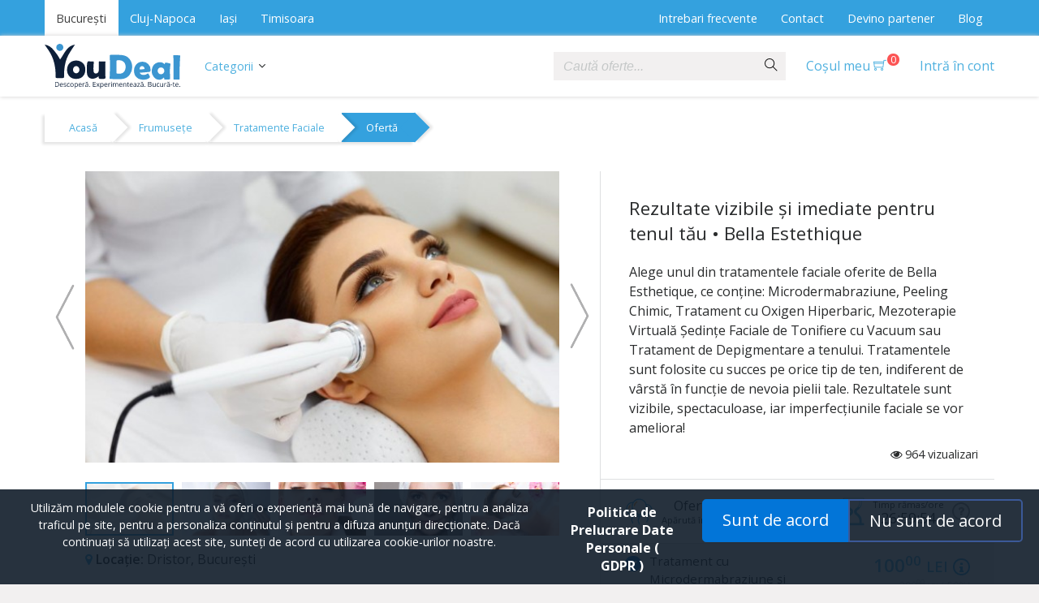

--- FILE ---
content_type: text/html; charset=UTF-8
request_url: https://www.youdeal.ro/bucuresti/tratamente-faciale/rezultate-vizibile-si-imediate-pentru-tenul-tau-bella-estethique-2792
body_size: 21658
content:
<!DOCTYPE html>
<html lang="ro">
<head><meta http-equiv="Content-Type" content="text/html; charset=utf-8">
    <meta charset="utf-8"/>    <meta name="viewport" content="width=device-width, user-scalable=no, initial-scale=1.0, minimum-scale=1.0, maximum-scale=1.0">

    <title>
         Rezultate vizibile și imediate pentru tenul tău • Bella Estethique  - YouDeal    </title>

	<link href="https://www.youdeal.ro/admin/webroot/files/Settings/picture/favicon_youdeal.ico" type="image/x-icon" rel="icon"/><link href="https://www.youdeal.ro/admin/webroot/files/Settings/picture/favicon_youdeal.ico" type="image/x-icon" rel="shortcut icon"/>	<link href="https://www.youdeal.ro/bucuresti/tratamente-faciale/rezultate-vizibile-si-imediate-pentru-tenul-tau-bella-estethique-2792" rel="canonical"/><meta name="description" content="Pentru a avea un ten tanar si mereu ferm, ai nevoie de tratamente faciale aplicate la nivelul pielii. Incepe sa ai grija de tine chiar de astazi, iar trecerea anilor nu va fi observata pe tenul tau! "/><meta name="keywords" content="tratament microdermabraziune, tratament ten, tratament colagen, peelingul miresei, peeling chimic, hidratare, tratament hiperbaric, mezoterapie virtuala, curatare ten, tratament facial, ten curat, tonifiere faciala, depigmentare, tratament depigmentare"/>
    <link href="https://fonts.googleapis.com/css?family=Lato:300,400,700|Open+Sans:300,400,600,700&display=swap&subset=latin-ext" rel="stylesheet">

    <link rel="stylesheet" href="/cache/minified.css"/>    <link rel="stylesheet" href="/css/custom.css?v=23"/>
    
    <script src="/cache/head.js"></script>
    

		
	<script> 
	var dataLayer = [];
	dataLayer.push({
	  'ecommerce': {
		'detail': {
		  'actionField': {'list': 'Tratamente Faciale'},    // 'detail' actions have an optional list property.
		  'products': [{"id":2792,"desc":"Alege unul din tratamentele faciale oferite de Bella Esthetique, ce con\u021bine: Microdermabraziune, Peeling Chimic, Tratament cu Oxigen Hiperbaric, Mezoterapie Virtual\u0103 \u0218edin\u021be Faciale de Tonifiere cu Vacuum sau Tratament de Depigmentare a tenului. Tratamentele sunt folosite cu succes pe orice tip de ten, indiferent de v\u00e2rst\u0103 \u00een func\u021bie de nevoia pielii tale. Rezultatele sunt vizibile, spectaculoase, iar imperfec\u021biunile faciale se vor ameliora!\r\n","name":" Rezultate vizibile \u0219i imediate pentru tenul t\u0103u \u2022 Bella Estethique ","brand":"Bella Esthetiqe","category":"Tratamente Faciale","price":100}]		 }
	   }
	});
	</script>

<!-- Google Tag Manager -->
<script>(function(w,d,s,l,i){w[l]=w[l]||[];w[l].push({'gtm.start':
new Date().getTime(),event:'gtm.js'});var f=d.getElementsByTagName(s)[0],
j=d.createElement(s),dl=l!='dataLayer'?'&l='+l:'';j.async=true;j.src=
'https://www.googletagmanager.com/gtm.js?id='+i+dl;f.parentNode.insertBefore(j,f);
})(window,document,'script','dataLayer', 'GTM-KG3WHPP');</script>
<!-- End Google Tag Manager --><!-- Facebook Pixel Code -->
<script>
!function(f,b,e,v,n,t,s)
{if(f.fbq)return;n=f.fbq=function(){n.callMethod?
n.callMethod.apply(n,arguments):n.queue.push(arguments)};
if(!f._fbq)f._fbq=n;n.push=n;n.loaded=!0;n.version='2.0';
n.queue=[];t=b.createElement(e);t.async=!0;
t.src=v;s=b.getElementsByTagName(e)[0];
s.parentNode.insertBefore(t,s)}(window,document,'script',
'https://connect.facebook.net/en_US/fbevents.js');
fbq('init', '535144176630643'); 
fbq('track', 'PageView');
</script>
<noscript>
<img height="1" width="1" 
src="https://www.facebook.com/tr?id=535144176630643&ev=PageView
&noscript=1"/>
</noscript>
<!-- End Facebook Pixel Code --><script type="text/javascript">
	(function(){
	ra_key = "T8YJM8J4IRH68M";
	ra_params = {
		add_to_cart_button_id: 'addToCart',
		price_label_id: 'viewProductPrice',
	};
	var ra = document.createElement("script"); ra.type ="text/javascript"; ra.async = true; ra.src = ("https:" ==
	document.location.protocol ? "https://" : "http://") + "tracking.retargeting.biz/v3/rajs/" + ra_key + ".js";
	var s = document.getElementsByTagName("script")[0]; s.parentNode.insertBefore(ra,s);})();

		
	
			
		var _ra = _ra || {};
		_ra.sendProductInfo = {
		  "id": 2792,
		  "name": " Rezultate vizibile și imediate pentru tenul tău • Bella Estethique ",
		  "url": "https://www.youdeal.ro/bucuresti/tratamente-faciale/rezultate-vizibile-si-imediate-pentru-tenul-tau-bella-estethique-2792",
		  "img": "https://www.youdeal.ro/admin/images/Attachments/microdermabraziune-bella-esthetiqe-1595259215.jpg?w=310&h=190&fit=crop",
		  "price": 200,
		  "promo": 100,
		  "brand": {
			  "id": 488,
			  "name": "Bella Esthetiqe"
		  },
		  "category": [
			  {
				  "id": 17,
				  "name": "Tratamente Faciale",
				  				  "parent": 2,
				  "breadcrumb": [
					  {
						  "id": 2,
						  "name": "Frumusețe",
				  		  "parent": false
					  }
				  ]
			  	  			  },
		  ],
		  "inventory": { 
				"variations": false,
				"stock": true      	  }
	  };

	  if (_ra.ready !== undefined) {
		  _ra.sendProduct(_ra.sendProductInfo);
	  }
	
		
	
			
	$(document).ready(function() {
		
		// Send email on form submit
		$('body').on('submit', '#cart-form', function (e) {
			var form = '#' + $(this).attr('id');
			var email = $(form).find('input[name="email"]');
			
			if ($(email).length > 0) {
				var _ra = _ra || {};
				_ra.setEmailInfo = {
					"email": $(email).val(),
					//"name": "full_name",
					//"phone": "phone_number",
					//"city": "city_name",
					//"sex": sex_code,
					//"birthday": "dd-mm-yyyy"
				};

				if (_ra.ready !== undefined) {
					_ra.setEmail(_ra.setEmailInfo)
				}
			}
		});
		
		// Add to cart
		$('body').on('submit', '#cart-form', function (e) {
			var form = '#' + $(this).attr('id');
			if (_ra.ready !== undefined) {
				_ra.addToCart($(form).data('id'), 1, false, function() {
					//console.log("the informations have been sent for " + $(form).data('id'));
				});
			}
		});
		
		// Remove from cart
		$('body').on('click', '.remove', function (e) {	
			var link = $(this);
			
			if (_ra.ready !== undefined) {
				_ra.removeFromCart(link.data('id'), link.data('quantity'), false, function() {
					//console.log("the informations have been sent for " + link.data('id'));
				});
			}
		});
	});
</script><!-- Hotjar Tracking Code for www.youdeal.ro -->
<script>
    (function(h,o,t,j,a,r){
        h.hj=h.hj||function(){(h.hj.q=h.hj.q||[]).push(arguments)};
        h._hjSettings={hjid:657787,hjsv:6};
        a=o.getElementsByTagName('head')[0];
        r=o.createElement('script');r.async=1;
        r.src=t+h._hjSettings.hjid+j+h._hjSettings.hjsv;
        a.appendChild(r);
    })(window,document,'https://static.hotjar.com/c/hotjar-','.js?sv=');
</script>  <meta name="facebook-domain-verification" content="6lubcozd5pyemz10mnyruuasvsto68" />
</head>

<body class="body-products">
   	<!-- Google Tag Manager (noscript) -->
<noscript><iframe src="https://www.googletagmanager.com/ns.html?id=GTM-KG3WHPP"
height="0" width="0" style="display:none;visibility:hidden"></iframe></noscript>
<!-- End Google Tag Manager (noscript) --><div id="fb-root"></div>
<script>
  window.fbAsyncInit = function() {
    FB.init({
      appId      : '1377651865682900',
      xfbml      : true,
      version    : 'v2.9'
    });
    FB.AppEvents.logPageView();
  };

  (function(d, s, id){
     var js, fjs = d.getElementsByTagName(s)[0];
     if (d.getElementById(id)) {return;}
     js = d.createElement(s); js.id = id;
     js.src = "//connect.facebook.net/en_US/sdk.js";
     fjs.parentNode.insertBefore(js, fjs);
   }(document, 'script', 'facebook-jssdk'));
</script>
	<!-- Modal -->
	<div class="modal fade" id="defaultModal" tabindex="-1" role="dialog" aria-labelledby="defaultModalLabel" aria-hidden="true">
		<div class="modal-dialog" role="document">
			<div class="modal-content" id="defaultModalContent"></div>
		</div>
	</div>

	<!-- Modal -->
	<div class="modal fade" id="extraModal" tabindex="-1" role="dialog" aria-labelledby="extraModalLabel" aria-hidden="true">
		<div class="modal-dialog" role="document">
			<div class="modal-content" id="extraModalContent"></div>
		</div>
	</div>

	<!-- Modal -->
	<div class="modal fade" id="loginModal" tabindex="-1" role="dialog" aria-labelledby="extraModalLabel" aria-hidden="true">
		<div class="modal-dialog modal-lg" role="document">
			<div class="modal-content" id="loginModalContent"></div>
		</div>
	</div>

	<!-- Modal Large -->
	<div class="modal fade" id="largeModal" tabindex="-1" role="dialog" aria-labelledby="defaultModalLabel" aria-hidden="true">
		<div class="modal-dialog modal-lg container" role="document">
			<div class="modal-content row" id="largeModalContent"></div>
		</div>
	</div>

    <!-- Modal Large -->
	<div class="modal fade" id="voucherModal" tabindex="-1" role="dialog" aria-hidden="true">
		<div class="modal-dialog" role="document">
			<div class="modal-content" id="voucherModalContent"></div>
		</div>
	</div>

    <div id="loader-wrapper">
		<div id="loader"></div>
	</div>

	
	<div id="page" class="hfeed site">
				<header id="page_header">

			<div id="top_nav" class="hidden-sm-down">
	<div class="container">
		<ul class="float-left language_select">
											<li>
					<a href="/bucuresti" class="active">București</a>				</li>
											<li>
					<a href="/cluj-napoca" class="inactive">Cluj-Napoca</a>				</li>
											<li>
					<a href="/iasi" class="inactive">Iași</a>				</li>
											<li>
					<a href="/timisoara" class="inactive">Timisoara</a>				</li>
					</ul>


		<ul id="topBarMenu" class="float-right">
							<li>
					<a href="/intrebari-frecvente"><img src="https://www.youdeal.ro/admin/images/Pages/icon/question-mark-px.png" class="nav-avatar" alt=""/>Intrebari frecvente </a>				</li>
							<li>
					<a href="/contact"><img src="https://www.youdeal.ro/admin/images/Pages/icon/phone-px.png" class="nav-avatar" alt=""/>Contact</a>				</li>
							<li>
					<a href="/partener" target="_blank"><img src="https://www.youdeal.ro/admin/images/Pages/icon/point-objects-px.png" class="nav-avatar" alt=""/>Devino partener</a>				</li>
							<li>
					<a href="/blog"><img src="https://www.youdeal.ro/admin/images/Pages/icon/comments-px-4.png" class="nav-avatar" alt=""/>Blog</a>				</li>
					</ul>
	<div class="clearfix"></div>
	</div>
</div>
			
<div id="main_nav">
	<div class="menu_wrapper">
		<div id="menu" class="container clearfix">
			<ul class="float-left">
				<li id="nav-icon" class="hidden-md-up">
					<span></span>
					<span></span>
					<span></span>
				</li>
				<li>
					<a href="/" class="logo">
						
<svg id="Layer_1" data-name="Layer 1" xmlns="http://www.w3.org/2000/svg" viewBox="0 0 526.43 173.78"><defs><style>.cls-h-1{fill:#0d1f39;}.cls-h-2,.cls-h-4{fill:#3c96d1;}.cls-h-3{fill:#69b6e5;}.cls-h-3,.cls-h-4{fill-rule:evenodd;}</style></defs><title>logo</title><g id="_Group_" data-name="&lt;Group&gt;"><g id="_Group_2" data-name="&lt;Group&gt;"><g id="_Group_3" data-name="&lt;Group&gt;"><g id="_Group_4" data-name="&lt;Group&gt;"><path id="_Compound_Path_" data-name="&lt;Compound Path&gt;" class="cls-h-1" d="M329.95,404.93c-5.93-31.81-53.3-36.26-66.64-7.73-6.4,13.68-4.57,32.13,6.36,43,4.9,4.86,11.71,8.5,18.64,9.11,7.55.66,16,.63,23-2.51,16.07-7.19,21.69-25.53,18.64-41.83C329.45,402.24,330.43,407.48,329.95,404.93Zm-23.56,15.39c-2.79,6.26-9.73,9.58-16.13,6.53-7-3.33-8.92-12.55-6-19.26,2.55-5.93,9.47-9.49,15.62-6.77,7.06,3.13,9.57,12.76,6.55,19.51Z" transform="translate(-172.71 -313.2)"/><path id="_Path_" data-name="&lt;Path&gt;" class="cls-h-1" d="M408.83,383.29c0-2.59-9-1.53-10.53-1.54l-7.68,0c-1.54,0-5.66-.74-6.83.21-1.91,1.56-.57,9.72-.56,12.11,0,4.62,0,9.25-.08,13.87-.15,8.19,1.24,17.36-8.43,20.42-3.35,1.06-7.58.25-9.9-2.55-2.6-3.14-2.35-8.75-2.53-12.6-.43-9.39.53-18.55,1.29-27.88.38-4.68-2.74-3.6-6.66-3.64l-7.84-.09c-2.23,0-5.1-.59-7.28,0-3.2.84-3.45,5.06-4,7.88a84.69,84.69,0,0,0-1.35,14.33c-.11,8.92-.53,18.27,1.11,27.08,1.8,9.68,7.14,16.27,17.09,18,10.24,1.8,19.38-3.34,27.45-9.08.59,2.66,0,7.87,2.79,9,3.36,1.39,7.89.88,11.49.87,2.38,0,10.51.33,12-2.24.86-1.5.46-4.47.45-6.11,0-2.43-.28-4.84-.33-7.27-.18-8.6-.51-17.16-.49-25.77,0-8.35.79-16.63.82-25C408.83,382.56,408.82,386.74,408.83,383.29Z" transform="translate(-172.71 -313.2)"/><path id="_Path_2" data-name="&lt;Path&gt;" class="cls-h-1" d="M265.19,356.07c7.69-13.92,16.4-26.66,25.41-39.74-31.1,3.64-41.77,35.87-57.85,58-7.4-13.25-9.39-17.3-24.6-36.32-8.9-11.12-21-20.22-35.43-21.61,9.92,14.58,20.71,28.62,28,44.78,7.37,16.32,11.22,32.87,13.34,50.59a229.31,229.31,0,0,1,1.31,26c0,3.33-1.26,7.42,2.42,8.35,4.29,1.09,9.39.61,13.77.61a103,103,0,0,0,12.78-.47c4.43-.55,3.55-2.66,3.65-6.78.21-9,.19-18,1.13-27,2-19.49,6.63-39.13,16.09-56.43C267.2,352.43,265,356.37,265.19,356.07Z" transform="translate(-172.71 -313.2)"/></g><ellipse id="_Path_3" data-name="&lt;Path&gt;" class="cls-h-2" cx="58.94" cy="13.8" rx="13.77" ry="13.8"/></g></g><g id="_Group_5" data-name="&lt;Group&gt;"><g id="_Group_6" data-name="&lt;Group&gt;"><path id="_Compound_Path_2" data-name="&lt;Compound Path&gt;" class="cls-h-3" d="M451.63,404.66c0,2.27,0,5,.05,8.29.05,4.07.05,7.36.05,9.88,0-2.21,0-4.84-.05-7.93-.05-4.27-.05-7.72-.05-10.24Z" transform="translate(-172.71 -313.2)"/><path id="_Compound_Path_3" data-name="&lt;Compound Path&gt;" class="cls-h-4" d="M512.86,403.12a50.3,50.3,0,0,1-12.94,34.08c-7.53,8.6-18.09,13-31.6,13.38-2.58.05-9.74.05-21.44-.05-2.16,0-5.46-.1-9.9-.26s-7.68-.26-9.9-.31c-1.29,0-2-.51-2-1.54.05-4.89.31-12.3.77-22.14s.72-17.24.72-22.19c.05-5.15-.05-12.82-.36-23.06s-.46-18-.41-23.06c0-.93.67-1.49,2-1.65a152,152,0,0,1,15.67-.41c13.76.1,22.73.36,26.8.77,10.57,1.18,18.86,3.91,24.84,8.29a40.6,40.6,0,0,1,13.19,17,50,50,0,0,1,4.54,21.16Zm-25.72-.21c.1-7.57-2.16-13.74-6.6-18.58q-6.8-7.49-18.09-7.57c-6.91-.05-10.36.82-10.36,2.68,0,2.63-.1,6.59-.21,11.89s-.21,9.27-.26,11.89,0,6.49.05,11.69.05,9.16.05,11.79c0,2,3.56,2.93,10.72,3,7.73.05,13.86-2.47,18.3-7.57,4.23-4.84,6.34-11.27,6.39-19.2Zm97.11,11.89c-.05,4.48-1.55,7.05-4.48,7.67-.46.1-5.1.51-13.86,1.39q-8,.77-23.66,1.85c.62,2.93,2.47,5.15,5.67,6.69a20.17,20.17,0,0,0,8.81,2,26,26,0,0,0,12.06-3.14c1.7-1,3.4-2.11,5.1-3.19.93.46,2.53,2.78,4.69,6.9s3.3,6.74,3.3,7.88a3.77,3.77,0,0,1-1,1.54c-5.52,5.82-14,8.65-25.51,8.6q-16-.15-25.72-9.52-10-9.57-9.9-25.38c.1-10.3,3.14-18.69,9.23-25.22,6.19-6.74,14.43-10.09,24.64-10a29,29,0,0,1,21.8,9.57,31.06,31.06,0,0,1,8.87,22.39Zm-23.5-4.27a10.47,10.47,0,0,0-2.89-7.36,9.24,9.24,0,0,0-7-3.19,8.29,8.29,0,0,0-7,3.5,11.88,11.88,0,0,0-2.63,7.72,1.62,1.62,0,0,0,1.86,1.8,123.58,123.58,0,0,0,15.46-1.44c1.49-.21,2.22-.57,2.22-1ZM659,418.25c0,3.45.15,8.55.52,15.34s.52,11.94.46,15.29c0,1.8-.77,2.78-2.37,2.88-5.57.36-11.91.51-19.07.46-.88,0-1.39-1.29-1.65-3.86s-.62-3.91-1-3.91a6,6,0,0,0-1.44,1.08c-5.05,5-10.41,7.52-16.13,7.46a27,27,0,0,1-21.65-10.5,34.72,34.72,0,0,1-7.94-23.11c.1-10.35,2.94-18.63,8.61-24.86q8.81-9.73,24-9.63c7,.05,12.58,2.57,16.6,7.52.21.21.31.36.46.36.41,0,.88-1.13,1.39-3.24s1.19-3.24,1.91-3.24a55.51,55.51,0,0,1,9.43,1.44,89.65,89.65,0,0,1,9.54,2.37c.67.26,1,.62,1,1.08a8.52,8.52,0,0,1-.21,1.39A151.49,151.49,0,0,0,659,418.25Zm-21.6.26a13.22,13.22,0,0,0-3.5-9.47,12.66,12.66,0,0,0-9.33-3.81,12.39,12.39,0,0,0-9.38,3.65,13.17,13.17,0,0,0-3.66,9.42,13,13,0,0,0,3.71,9.32,12.07,12.07,0,0,0,9.12,4,12.24,12.24,0,0,0,9.33-3.65,13.08,13.08,0,0,0,3.71-9.42Zm59.43-6.79c-.05,12.2-.1,21.57-.05,28.11q0,1.54.15,5.25c.1,2.32.15,4.07.15,5.35,0,.93-.57,1.44-1.65,1.65a71.49,71.49,0,0,1-10.93.41c-5.36,0-8.68-.21-10.17-.57a1.84,1.84,0,0,1-1.57-1.85v-2.88c0-4,0-9.94.17-17.86s.22-13.85.27-17.81c.15-18.79.19-27.33.24-25.69A210.2,210.2,0,0,0,672,360.29c-.05-.51-.11-.88-.11-1.13,0-1,.56-1.49,1.75-1.49l24,.21c1.13,0,1.6.46,1.55,1.39l-.1,1.24q-1.93,29-2.17,51.22Z" transform="translate(-172.71 -313.2)"/></g></g></g><g id="_Group_7" data-name="&lt;Group&gt;"><path id="_Compound_Path_4" data-name="&lt;Compound Path&gt;" class="cls-h-1" d="M228.54,470.86q0,4.72-2.56,7.21t-7.37,2.5h-5.28V461.52h5.84a8.55,8.55,0,0,1,9.37,9.34Zm-2.35.08a7.67,7.67,0,0,0-1.87-5.62,7.5,7.5,0,0,0-5.56-1.89h-3.22v15.22h2.7q4,0,6-1.95A7.71,7.71,0,0,0,226.19,470.94Z" transform="translate(-172.71 -313.2)"/><path id="_Compound_Path_5" data-name="&lt;Compound Path&gt;" class="cls-h-1" d="M238.49,480.83a6.56,6.56,0,0,1-5-1.93,7.47,7.47,0,0,1-1.83-5.36,8.28,8.28,0,0,1,1.7-5.49,5.65,5.65,0,0,1,4.57-2,5.39,5.39,0,0,1,4.25,1.77,6.77,6.77,0,0,1,1.56,4.66v1.37H233.9a5.66,5.66,0,0,0,1.27,3.82,4.39,4.39,0,0,0,3.39,1.3,11.5,11.5,0,0,0,4.56-1v1.93a11.43,11.43,0,0,1-2.17.71A12.17,12.17,0,0,1,238.49,480.83Zm-.59-13a3.53,3.53,0,0,0-2.74,1.12,5.16,5.16,0,0,0-1.21,3.1h7.47a4.76,4.76,0,0,0-.91-3.13A3.21,3.21,0,0,0,237.9,467.84Z" transform="translate(-172.71 -313.2)"/><path id="_Compound_Path_6" data-name="&lt;Compound Path&gt;" class="cls-h-1" d="M256.64,476.67a3.58,3.58,0,0,1-1.49,3.08,7,7,0,0,1-4.17,1.08,9.06,9.06,0,0,1-4.43-.9v-2a10.72,10.72,0,0,0,2.21.82,9.23,9.23,0,0,0,2.27.3,5.15,5.15,0,0,0,2.61-.54,1.86,1.86,0,0,0,.19-3.08A11.4,11.4,0,0,0,251,474a15.31,15.31,0,0,1-2.83-1.3,3.88,3.88,0,0,1-1.25-1.26,3.28,3.28,0,0,1-.41-1.68,3.2,3.2,0,0,1,1.42-2.76,6.62,6.62,0,0,1,3.9-1,11.4,11.4,0,0,1,4.51.94l-.77,1.76a10.35,10.35,0,0,0-3.9-.89,4.48,4.48,0,0,0-2.32.48,1.49,1.49,0,0,0-.78,1.33,1.62,1.62,0,0,0,.29,1,2.89,2.89,0,0,0,.94.77,21.12,21.12,0,0,0,2.5,1.06,9.35,9.35,0,0,1,3.43,1.86A3.29,3.29,0,0,1,256.64,476.67Z" transform="translate(-172.71 -313.2)"/><path id="_Compound_Path_7" data-name="&lt;Compound Path&gt;" class="cls-h-1" d="M265.87,480.83a6.09,6.09,0,0,1-4.8-1.91,7.85,7.85,0,0,1-1.7-5.4,8.09,8.09,0,0,1,1.73-5.54,6.22,6.22,0,0,1,4.92-2,9.78,9.78,0,0,1,2.06.22,6.8,6.8,0,0,1,1.62.52L269,468.6a10.2,10.2,0,0,0-1.56-.48,7,7,0,0,0-1.5-.19q-4.35,0-4.35,5.55a6.61,6.61,0,0,0,1.06,4,3.7,3.7,0,0,0,3.15,1.41,9.62,9.62,0,0,0,3.66-.77v1.92A7.8,7.8,0,0,1,265.87,480.83Z" transform="translate(-172.71 -313.2)"/><path id="_Compound_Path_8" data-name="&lt;Compound Path&gt;" class="cls-h-1" d="M285.19,473.41a7.88,7.88,0,0,1-1.76,5.45,6.2,6.2,0,0,1-4.86,2,6.44,6.44,0,0,1-3.4-.9,5.93,5.93,0,0,1-2.29-2.58,9,9,0,0,1-.81-3.94,7.87,7.87,0,0,1,1.75-5.44,6.18,6.18,0,0,1,4.85-1.95,6,6,0,0,1,4.76,2A7.84,7.84,0,0,1,285.19,473.41Zm-10.88,0a6.78,6.78,0,0,0,1.09,4.17,4.34,4.34,0,0,0,6.44,0,6.74,6.74,0,0,0,1.1-4.18,6.63,6.63,0,0,0-1.1-4.14,3.87,3.87,0,0,0-3.25-1.41,3.81,3.81,0,0,0-3.21,1.39A6.71,6.71,0,0,0,274.31,473.41Z" transform="translate(-172.71 -313.2)"/><path id="_Compound_Path_9" data-name="&lt;Compound Path&gt;" class="cls-h-1" d="M295.63,480.83a6.18,6.18,0,0,1-2.55-.51,4.79,4.79,0,0,1-1.94-1.58H291a19.2,19.2,0,0,1,.16,2.37V487H289V466.29h1.76l.3,2h.1a5,5,0,0,1,1.94-1.69,5.91,5.91,0,0,1,2.54-.52A5.28,5.28,0,0,1,300,468a10.34,10.34,0,0,1,0,10.91A5.29,5.29,0,0,1,295.63,480.83Zm-.31-13a3.83,3.83,0,0,0-3.17,1.21,6.23,6.23,0,0,0-1,3.86v.48a7.15,7.15,0,0,0,1,4.31,3.82,3.82,0,0,0,3.22,1.3,3.35,3.35,0,0,0,2.9-1.5,7.1,7.1,0,0,0,1-4.13,6.84,6.84,0,0,0-1-4.1A3.45,3.45,0,0,0,295.32,467.86Z" transform="translate(-172.71 -313.2)"/><path id="_Compound_Path_10" data-name="&lt;Compound Path&gt;" class="cls-h-1" d="M311.37,480.83a6.56,6.56,0,0,1-5-1.93,7.47,7.47,0,0,1-1.83-5.36,8.28,8.28,0,0,1,1.7-5.49,5.65,5.65,0,0,1,4.57-2,5.39,5.39,0,0,1,4.25,1.77,6.77,6.77,0,0,1,1.56,4.66v1.37h-9.84a5.66,5.66,0,0,0,1.27,3.82,4.39,4.39,0,0,0,3.39,1.3,11.5,11.5,0,0,0,4.56-1v1.93a11.43,11.43,0,0,1-2.17.71A12.17,12.17,0,0,1,311.37,480.83Zm-.59-13A3.53,3.53,0,0,0,308,469a5.16,5.16,0,0,0-1.21,3.1h7.47a4.76,4.76,0,0,0-.91-3.13A3.21,3.21,0,0,0,310.79,467.84Z" transform="translate(-172.71 -313.2)"/><path id="_Compound_Path_11" data-name="&lt;Compound Path&gt;" class="cls-h-1" d="M326.83,466a8.45,8.45,0,0,1,1.71.16l-.3,2a7.37,7.37,0,0,0-1.56-.2,3.81,3.81,0,0,0-3,1.41,5.13,5.13,0,0,0-1.23,3.51v7.66h-2.16V466.29h1.79l.25,2.65h.1a6.27,6.27,0,0,1,1.92-2.15A4.32,4.32,0,0,1,326.83,466Z" transform="translate(-172.71 -313.2)"/><path id="_Compound_Path_12" data-name="&lt;Compound Path&gt;" class="cls-h-1" d="M340,480.57l-.43-2h-.1a6,6,0,0,1-2.13,1.82,6.5,6.5,0,0,1-2.65.48,4.77,4.77,0,0,1-3.33-1.09,4,4,0,0,1-1.21-3.11q0-4.33,6.92-4.53l2.42-.08v-.89a3.62,3.62,0,0,0-.72-2.48,3,3,0,0,0-2.31-.8,9.42,9.42,0,0,0-4,1.09l-.66-1.66a10.19,10.19,0,0,1,2.31-.9,10,10,0,0,1,2.52-.33,5.44,5.44,0,0,1,3.79,1.13,4.73,4.73,0,0,1,1.23,3.64v9.75Zm-3.65-16.17a4.16,4.16,0,0,1-2.84-.89,3.63,3.63,0,0,1-1.13-2.6h1.35a2.12,2.12,0,0,0,.35,1,1.52,1.52,0,0,0,.74.53,5.22,5.22,0,0,0,1.58.17,3.56,3.56,0,0,0,1.94-.42,1.78,1.78,0,0,0,.76-1.29h1.36a3.59,3.59,0,0,1-1.22,2.57A4.31,4.31,0,0,1,336.34,464.4ZM335.1,479a4.39,4.39,0,0,0,3.17-1.11,4.1,4.1,0,0,0,1.15-3.1v-1.29l-2.16.09a7.86,7.86,0,0,0-3.72.8,2.42,2.42,0,0,0-1.14,2.21,2.23,2.23,0,0,0,.71,1.79A3,3,0,0,0,335.1,479Z" transform="translate(-172.71 -313.2)"/><path id="_Compound_Path_13" data-name="&lt;Compound Path&gt;" class="cls-h-1" d="M345.73,479.19a1.94,1.94,0,0,1,.4-1.32,1.44,1.44,0,0,1,1.14-.45,1.54,1.54,0,0,1,1.18.45,1.86,1.86,0,0,1,.42,1.32,1.83,1.83,0,0,1-.43,1.3,1.71,1.71,0,0,1-2.27,0A1.78,1.78,0,0,1,345.73,479.19Z" transform="translate(-172.71 -313.2)"/><path id="_Compound_Path_14" data-name="&lt;Compound Path&gt;" class="cls-h-1" d="M371,480.57H360.41V461.52H371v2h-8.41v6.14h7.9v2h-7.9v7H371Z" transform="translate(-172.71 -313.2)"/><path id="_Compound_Path_15" data-name="&lt;Compound Path&gt;" class="cls-h-1" d="M378.36,473.26l-5-7h2.46l3.77,5.47,3.75-5.47h2.44l-5,7,5.22,7.31h-2.45l-4-5.79-4,5.79h-2.45Z" transform="translate(-172.71 -313.2)"/><path id="_Compound_Path_16" data-name="&lt;Compound Path&gt;" class="cls-h-1" d="M395.55,480.83a6.19,6.19,0,0,1-2.55-.51,4.8,4.8,0,0,1-1.94-1.58h-.16a19.11,19.11,0,0,1,.16,2.37V487H388.9V466.29h1.76l.3,2h.1a5,5,0,0,1,1.94-1.69,5.91,5.91,0,0,1,2.54-.52,5.28,5.28,0,0,1,4.38,1.94,10.34,10.34,0,0,1,0,10.91A5.29,5.29,0,0,1,395.55,480.83Zm-.31-13a3.83,3.83,0,0,0-3.17,1.21,6.24,6.24,0,0,0-1,3.86v.48a7.15,7.15,0,0,0,1,4.31,3.82,3.82,0,0,0,3.22,1.3,3.35,3.35,0,0,0,2.9-1.5,7.1,7.1,0,0,0,1-4.13,6.84,6.84,0,0,0-1-4.1A3.45,3.45,0,0,0,395.24,467.86Z" transform="translate(-172.71 -313.2)"/><path id="_Compound_Path_17" data-name="&lt;Compound Path&gt;" class="cls-h-1" d="M411.29,480.83a6.56,6.56,0,0,1-5-1.93,7.46,7.46,0,0,1-1.83-5.36,8.28,8.28,0,0,1,1.7-5.49,5.65,5.65,0,0,1,4.57-2,5.39,5.39,0,0,1,4.25,1.77,6.77,6.77,0,0,1,1.56,4.66v1.37H406.7a5.66,5.66,0,0,0,1.27,3.82,4.39,4.39,0,0,0,3.39,1.3,11.5,11.5,0,0,0,4.56-1v1.93a11.44,11.44,0,0,1-2.17.71A12.17,12.17,0,0,1,411.29,480.83Zm-.59-13A3.53,3.53,0,0,0,408,469a5.16,5.16,0,0,0-1.21,3.1h7.47a4.76,4.76,0,0,0-.91-3.13A3.21,3.21,0,0,0,410.7,467.84Z" transform="translate(-172.71 -313.2)"/><path id="_Compound_Path_18" data-name="&lt;Compound Path&gt;" class="cls-h-1" d="M426.75,466a8.45,8.45,0,0,1,1.71.16l-.3,2a7.37,7.37,0,0,0-1.56-.2,3.81,3.81,0,0,0-3,1.41,5.14,5.14,0,0,0-1.23,3.51v7.66h-2.16V466.29H422l.25,2.65h.1a6.27,6.27,0,0,1,1.92-2.15A4.32,4.32,0,0,1,426.75,466Z" transform="translate(-172.71 -313.2)"/><path id="_Compound_Path_19" data-name="&lt;Compound Path&gt;" class="cls-h-1" d="M430.94,462.42a1.44,1.44,0,0,1,.36-1.09,1.35,1.35,0,0,1,1.81,0,1.41,1.41,0,0,1,.38,1.08,1.43,1.43,0,0,1-.38,1.09,1.32,1.32,0,0,1-1.81,0A1.46,1.46,0,0,1,430.94,462.42Zm2.34,18.15h-2.16V466.29h2.16Z" transform="translate(-172.71 -313.2)"/><path id="_Compound_Path_20" data-name="&lt;Compound Path&gt;" class="cls-h-1" d="M456.08,480.57v-9.29a3.86,3.86,0,0,0-.73-2.56,2.82,2.82,0,0,0-2.27-.85,3.66,3.66,0,0,0-3,1.16,5.51,5.51,0,0,0-1,3.57v8H447v-9.29a3.86,3.86,0,0,0-.73-2.56,2.84,2.84,0,0,0-2.28-.85,3.53,3.53,0,0,0-3,1.22,6.59,6.59,0,0,0-.95,4v7.49h-2.16V466.29h1.76l.35,2h.1a4.25,4.25,0,0,1,1.73-1.63,5.28,5.28,0,0,1,2.5-.59q3.35,0,4.38,2.42h.1a4.56,4.56,0,0,1,1.85-1.77,5.74,5.74,0,0,1,2.76-.65,4.84,4.84,0,0,1,3.63,1.24,5.57,5.57,0,0,1,1.21,4v9.32Z" transform="translate(-172.71 -313.2)"/><path id="_Compound_Path_21" data-name="&lt;Compound Path&gt;" class="cls-h-1" d="M468.73,480.83a6.56,6.56,0,0,1-5-1.93,7.46,7.46,0,0,1-1.83-5.36,8.28,8.28,0,0,1,1.7-5.49,5.65,5.65,0,0,1,4.57-2,5.39,5.39,0,0,1,4.25,1.77,6.77,6.77,0,0,1,1.56,4.66v1.37h-9.84a5.66,5.66,0,0,0,1.27,3.82,4.39,4.39,0,0,0,3.39,1.3,11.5,11.5,0,0,0,4.56-1v1.93a11.44,11.44,0,0,1-2.17.71A12.17,12.17,0,0,1,468.73,480.83Zm-.59-13A3.53,3.53,0,0,0,465.4,469a5.16,5.16,0,0,0-1.21,3.1h7.47a4.76,4.76,0,0,0-.91-3.13A3.21,3.21,0,0,0,468.14,467.84Z" transform="translate(-172.71 -313.2)"/><path id="_Compound_Path_22" data-name="&lt;Compound Path&gt;" class="cls-h-1" d="M487.44,480.57v-9.24a3.73,3.73,0,0,0-.79-2.61,3.24,3.24,0,0,0-2.49-.86,4.1,4.1,0,0,0-3.28,1.21,6.12,6.12,0,0,0-1,4v7.49h-2.16V466.29h1.76l.35,2h.1a4.41,4.41,0,0,1,1.86-1.64,6.06,6.06,0,0,1,2.67-.58,5.43,5.43,0,0,1,3.88,1.24,5.3,5.3,0,0,1,1.3,4v9.32Z" transform="translate(-172.71 -313.2)"/><path id="_Compound_Path_23" data-name="&lt;Compound Path&gt;" class="cls-h-1" d="M498.66,479a7.73,7.73,0,0,0,2-.26v1.65a4,4,0,0,1-1,.28,7.8,7.8,0,0,1-1.23.11q-4.14,0-4.14-4.37V468h-2v-1l2-.9.91-3h1.25v3.31h4.14V468h-4.14v8.4a2.89,2.89,0,0,0,.61,2A2.13,2.13,0,0,0,498.66,479Z" transform="translate(-172.71 -313.2)"/><path id="_Compound_Path_24" data-name="&lt;Compound Path&gt;" class="cls-h-1" d="M509.5,480.83a6.56,6.56,0,0,1-5-1.93,7.46,7.46,0,0,1-1.83-5.36,8.28,8.28,0,0,1,1.7-5.49,5.65,5.65,0,0,1,4.57-2,5.39,5.39,0,0,1,4.25,1.77,6.77,6.77,0,0,1,1.56,4.66v1.37h-9.84a5.66,5.66,0,0,0,1.27,3.82,4.39,4.39,0,0,0,3.39,1.3,11.5,11.5,0,0,0,4.56-1v1.93a11.44,11.44,0,0,1-2.17.71A12.17,12.17,0,0,1,509.5,480.83Zm-.59-13a3.53,3.53,0,0,0-2.74,1.12,5.16,5.16,0,0,0-1.21,3.1h7.47a4.76,4.76,0,0,0-.91-3.13A3.21,3.21,0,0,0,508.92,467.84Z" transform="translate(-172.71 -313.2)"/><path id="_Compound_Path_25" data-name="&lt;Compound Path&gt;" class="cls-h-1" d="M527.22,480.57l-.43-2h-.1a6,6,0,0,1-2.13,1.82,6.5,6.5,0,0,1-2.65.48,4.77,4.77,0,0,1-3.33-1.09,4,4,0,0,1-1.21-3.11q0-4.33,6.92-4.53l2.42-.08v-.89a3.62,3.62,0,0,0-.72-2.48,3,3,0,0,0-2.31-.8,9.42,9.42,0,0,0-4,1.09l-.66-1.66a10.16,10.16,0,0,1,2.31-.9,10,10,0,0,1,2.52-.33,5.44,5.44,0,0,1,3.79,1.13,4.73,4.73,0,0,1,1.23,3.64v9.75ZM522.34,479a4.39,4.39,0,0,0,3.17-1.11,4.1,4.1,0,0,0,1.15-3.1v-1.29l-2.16.09a7.86,7.86,0,0,0-3.72.8,2.42,2.42,0,0,0-1.14,2.21,2.23,2.23,0,0,0,.71,1.79A3,3,0,0,0,522.34,479Z" transform="translate(-172.71 -313.2)"/><path id="_Compound_Path_26" data-name="&lt;Compound Path&gt;" class="cls-h-1" d="M542.42,480.57H532.06v-1.47L539.85,468h-7.31v-1.68h9.68V468l-7.69,10.92h7.88Z" transform="translate(-172.71 -313.2)"/><path id="_Compound_Path_27" data-name="&lt;Compound Path&gt;" class="cls-h-1" d="M554.55,480.57l-.43-2H554a6,6,0,0,1-2.13,1.82,6.5,6.5,0,0,1-2.65.48,4.77,4.77,0,0,1-3.33-1.09,4,4,0,0,1-1.21-3.11q0-4.33,6.92-4.53L554,472v-.89a3.62,3.62,0,0,0-.72-2.48,3,3,0,0,0-2.31-.8,9.42,9.42,0,0,0-4,1.09l-.66-1.66a10.16,10.16,0,0,1,2.31-.9,10,10,0,0,1,2.52-.33,5.44,5.44,0,0,1,3.79,1.13,4.73,4.73,0,0,1,1.23,3.64v9.75ZM550.9,464.4a4.16,4.16,0,0,1-2.84-.89,3.63,3.63,0,0,1-1.13-2.6h1.36a2.12,2.12,0,0,0,.34,1,1.53,1.53,0,0,0,.74.53,5.22,5.22,0,0,0,1.58.17,3.56,3.56,0,0,0,1.94-.42,1.78,1.78,0,0,0,.76-1.29H555a3.58,3.58,0,0,1-1.22,2.57A4.31,4.31,0,0,1,550.9,464.4ZM549.66,479a4.39,4.39,0,0,0,3.17-1.11,4.1,4.1,0,0,0,1.15-3.1v-1.29l-2.16.09a7.86,7.86,0,0,0-3.72.8,2.42,2.42,0,0,0-1.14,2.21,2.23,2.23,0,0,0,.71,1.79A3,3,0,0,0,549.66,479Z" transform="translate(-172.71 -313.2)"/><path id="_Compound_Path_28" data-name="&lt;Compound Path&gt;" class="cls-h-1" d="M560.3,479.19a1.94,1.94,0,0,1,.4-1.32,1.44,1.44,0,0,1,1.14-.45,1.54,1.54,0,0,1,1.18.45,1.86,1.86,0,0,1,.42,1.32,1.83,1.83,0,0,1-.43,1.3,1.71,1.71,0,0,1-2.27,0A1.78,1.78,0,0,1,560.3,479.19Z" transform="translate(-172.71 -313.2)"/><path id="_Compound_Path_29" data-name="&lt;Compound Path&gt;" class="cls-h-1" d="M575,461.52h5.38q3.79,0,5.49,1.13a4,4,0,0,1,1.69,3.58,4.14,4.14,0,0,1-.94,2.79,4.55,4.55,0,0,1-2.76,1.43v.13q4.34.74,4.34,4.56a4.9,4.9,0,0,1-1.73,4,7.35,7.35,0,0,1-4.83,1.43H575Zm2.21,8.16h3.65a5.94,5.94,0,0,0,3.37-.74,2.84,2.84,0,0,0,1-2.48,2.51,2.51,0,0,0-1.15-2.31,7.17,7.17,0,0,0-3.65-.71h-3.26Zm0,1.88v7.13h4a5.66,5.66,0,0,0,3.47-.89A3.29,3.29,0,0,0,585.8,475a3,3,0,0,0-1.19-2.61,6.37,6.37,0,0,0-3.63-.83Z" transform="translate(-172.71 -313.2)"/><path id="_Compound_Path_30" data-name="&lt;Compound Path&gt;" class="cls-h-1" d="M594,466.29v9.27a3.73,3.73,0,0,0,.79,2.61,3.24,3.24,0,0,0,2.49.86,4.06,4.06,0,0,0,3.28-1.22,6.17,6.17,0,0,0,1-4v-7.51h2.16v14.28h-1.79l-.31-1.92h-.12a4.31,4.31,0,0,1-1.84,1.62,6.2,6.2,0,0,1-2.69.56,5.46,5.46,0,0,1-3.9-1.24,5.27,5.27,0,0,1-1.3-4v-9.34Z" transform="translate(-172.71 -313.2)"/><path id="_Compound_Path_31" data-name="&lt;Compound Path&gt;" class="cls-h-1" d="M614,480.83a6.09,6.09,0,0,1-4.8-1.91,7.85,7.85,0,0,1-1.7-5.4,8.1,8.1,0,0,1,1.73-5.54,6.22,6.22,0,0,1,4.92-2,9.78,9.78,0,0,1,2.06.22,6.8,6.8,0,0,1,1.62.52l-.66,1.84a10.19,10.19,0,0,0-1.56-.48,7,7,0,0,0-1.5-.19q-4.35,0-4.35,5.55a6.61,6.61,0,0,0,1.06,4,3.69,3.69,0,0,0,3.15,1.41,9.62,9.62,0,0,0,3.66-.77v1.92A7.81,7.81,0,0,1,614,480.83Z" transform="translate(-172.71 -313.2)"/><path id="_Compound_Path_32" data-name="&lt;Compound Path&gt;" class="cls-h-1" d="M623.05,466.29v9.27a3.73,3.73,0,0,0,.79,2.61,3.24,3.24,0,0,0,2.49.86,4.06,4.06,0,0,0,3.28-1.22,6.17,6.17,0,0,0,1-4v-7.51h2.16v14.28H631l-.31-1.92h-.12a4.31,4.31,0,0,1-1.84,1.62,6.2,6.2,0,0,1-2.69.56,5.46,5.46,0,0,1-3.9-1.24,5.27,5.27,0,0,1-1.3-4v-9.34Z" transform="translate(-172.71 -313.2)"/><path id="_Compound_Path_33" data-name="&lt;Compound Path&gt;" class="cls-h-1" d="M643.91,466a8.45,8.45,0,0,1,1.71.16l-.3,2a7.37,7.37,0,0,0-1.56-.2,3.81,3.81,0,0,0-3,1.41,5.14,5.14,0,0,0-1.23,3.51v7.66H637.4V466.29h1.79l.25,2.65h.1a6.27,6.27,0,0,1,1.92-2.15A4.32,4.32,0,0,1,643.91,466Z" transform="translate(-172.71 -313.2)"/><path id="_Compound_Path_34" data-name="&lt;Compound Path&gt;" class="cls-h-1" d="M657.08,480.57l-.43-2h-.1a6,6,0,0,1-2.13,1.82,6.5,6.5,0,0,1-2.65.48,4.77,4.77,0,0,1-3.33-1.09,4,4,0,0,1-1.21-3.11q0-4.33,6.92-4.53l2.42-.08v-.89a3.62,3.62,0,0,0-.72-2.48,3,3,0,0,0-2.31-.8,9.42,9.42,0,0,0-4,1.09l-.66-1.66a10.16,10.16,0,0,1,2.31-.9,10,10,0,0,1,2.52-.33,5.44,5.44,0,0,1,3.79,1.13,4.73,4.73,0,0,1,1.23,3.64v9.75Zm-3.65-16.17a4.16,4.16,0,0,1-2.84-.89,3.63,3.63,0,0,1-1.13-2.6h1.36a2.12,2.12,0,0,0,.34,1,1.53,1.53,0,0,0,.74.53,5.22,5.22,0,0,0,1.58.17,3.56,3.56,0,0,0,1.94-.42,1.78,1.78,0,0,0,.76-1.29h1.36a3.58,3.58,0,0,1-1.22,2.57A4.31,4.31,0,0,1,653.43,464.4ZM652.19,479a4.39,4.39,0,0,0,3.17-1.11,4.1,4.1,0,0,0,1.15-3.1v-1.29l-2.16.09a7.86,7.86,0,0,0-3.72.8,2.42,2.42,0,0,0-1.14,2.21,2.23,2.23,0,0,0,.71,1.79A3,3,0,0,0,652.19,479Z" transform="translate(-172.71 -313.2)"/><path id="_Compound_Path_35" data-name="&lt;Compound Path&gt;" class="cls-h-1" d="M661.94,474.4v-2h6.4v2Z" transform="translate(-172.71 -313.2)"/><path id="_Compound_Path_36" data-name="&lt;Compound Path&gt;" class="cls-h-1" d="M676.33,479a7.73,7.73,0,0,0,2-.26v1.65a4,4,0,0,1-1,.28,7.8,7.8,0,0,1-1.23.11q-4.14,0-4.14-4.37V468h-2v-1l2-.9.91-3H674v3.31h4.14V468H674v8.4a2.89,2.89,0,0,0,.61,2A2.13,2.13,0,0,0,676.33,479Z" transform="translate(-172.71 -313.2)"/><path id="_Compound_Path_37" data-name="&lt;Compound Path&gt;" class="cls-h-1" d="M687.17,480.83a6.56,6.56,0,0,1-5-1.93,7.46,7.46,0,0,1-1.83-5.36,8.28,8.28,0,0,1,1.7-5.49,5.65,5.65,0,0,1,4.57-2,5.39,5.39,0,0,1,4.25,1.77,6.77,6.77,0,0,1,1.56,4.66v1.37h-9.84a5.66,5.66,0,0,0,1.27,3.82,4.39,4.39,0,0,0,3.39,1.3,11.5,11.5,0,0,0,4.56-1v1.93a11.44,11.44,0,0,1-2.17.71A12.17,12.17,0,0,1,687.17,480.83Zm-.59-13a3.53,3.53,0,0,0-2.74,1.12,5.16,5.16,0,0,0-1.21,3.1h7.47a4.76,4.76,0,0,0-.91-3.13A3.21,3.21,0,0,0,686.59,467.84Z" transform="translate(-172.71 -313.2)"/><path id="_Compound_Path_38" data-name="&lt;Compound Path&gt;" class="cls-h-1" d="M695.8,479.19a1.94,1.94,0,0,1,.4-1.32,1.44,1.44,0,0,1,1.14-.45,1.54,1.54,0,0,1,1.18.45,1.86,1.86,0,0,1,.42,1.32,1.83,1.83,0,0,1-.43,1.3,1.71,1.71,0,0,1-2.27,0A1.78,1.78,0,0,1,695.8,479.19Z" transform="translate(-172.71 -313.2)"/></g></svg>
											</a>
				</li>
				<li id="nav-text" class="hidden-sm-down">
					<a href="javascript:void(0)">Categorii</a>
				</li>
			</ul>
			<ul class="d-flex justify-content-end">
				<li id="quicksearch-field-wrapper" class="search">
					
<form method="post" accept-charset="utf-8" class="navbar-search" action="https://www.youdeal.ro/searches/quicksearch"><div style="display:none;"><input type="hidden" name="_method" value="POST"/></div>		
	<div class="input-group">

		<input type="text" name="q" id="quicksearch-field" class="form-control search-field" placeholder="Caută oferte..." data-provide="typeahead" autocomplete="off"/>			</div>
	
	<button class="search_label" for="quicksearch-field" type="submit">
		<i class="ti-search ic"></i>
	</button>
	
</form>
<a href="javascript:void(0)" class="quicksearch-trigger hidden-md-up">
	<i class="ti-search"></i>
	<i class="ti-close"></i>
</a>				</li>
				<li id="cartBtn" class="cart">
    
<div class="dropdown dropdown-custom ajax-dropdown">
	<a href="/cart/comanda" id="mini-comanda-link"  data-callback="refreshCart()">
		<span class="hidden-md-down">Coșul meu</span>
		<i class="ti-shopping-cart"></i>
		<span class="cart-items-count count">0</span>
			</a>
	</div>
</li>
				
<li class="account hidden-sm-down dropdown dropdown-custom">
	<a  href="javascript:void(0)" class="dropdown-toggle" data-toggle="dropdown">
		Intră în cont	</a>
	<ul class="dropdown-menu dropdown-menu-right dropdown-account userm-links">
		
	<li class="userm-client">
		<div>Nu ești conectat</div>
		<div class="name"></div>
		<a href="/login" class="btn btn-block btn-sm btn-blue-outline">Intră în cont</a>	</li>

	<li>
		<a href="/register" class="btn btn-block btn-sm btn-blue">Cont nou</a>	</li>













	</ul>
</li>							</ul>
		</div>
	</div>
	<div id="mega_menu">
		<div class="container">
			<ul class="n_nav">
			   <li class="dd-menu">
					<a href="javascript:void(0)">
						<img src="/img/map_marker_30px.png" class="nav-avatar" alt=""/>						Schimba orașul					</a>
					<ul id="language_wrapper" class="sm_nav"></ul>
			   </li>
			   <li>
					<a href="javascript:void(0)" class="sm_category_trigger">
						<img src="/img/cutting_coupon_30px.png" class="nav-avatar" alt=""/>						Categorii					</a>
			   </li>
			</ul>
			
			
<ul class="categories_nav">
    <li>
        <a href="/bucuresti/toate-ofertele" style="background-image: url('https://www.youdeal.ro/admin/images/Settings/picture/banner-toate_ofertele.jpg?w=217&h=120&fit=crop');">
            <span class="cat-menu-name">Toate Ofertele</span>
        </a>
    </li>
            <li class="color-green">
            <a href="/bucuresti/timp-liber" style="background-image: url('https://www.youdeal.ro/admin/images/Categories/picture/banner-timp_liber.jpg?w=217&h=120&fit=crop');">
                <span class="cat-menu-name">Timp Liber					<ins class="count">0</ins>
           		</span>
            </a>
        </li>
            <li class="color-aero">
            <a href="/bucuresti/sport" style="background-image: url('https://www.youdeal.ro/admin/images/Categories/picture/banner-sport.jpg?w=217&h=120&fit=crop');">
                <span class="cat-menu-name">Sport					<ins class="count">2</ins>
           		</span>
            </a>
        </li>
            <li class="color-fuchsia">
            <a href="/bucuresti/frumusete" style="background-image: url('https://www.youdeal.ro/admin/images/Categories/picture/banner-beauty.jpg?w=217&h=120&fit=crop');">
                <span class="cat-menu-name">Frumusețe					<ins class="count">17</ins>
           		</span>
            </a>
        </li>
            <li class="color-azure">
            <a href="/bucuresti/masaje-spa" style="background-image: url('https://www.youdeal.ro/admin/images/Categories/picture/0117_bannere_categorii2_banner_masajespa_1920.jpg?w=217&h=120&fit=crop');">
                <span class="cat-menu-name">Masaje & SPA					<ins class="count">7</ins>
           		</span>
            </a>
        </li>
            <li class="color-american_blue">
            <a href="/bucuresti/medicale" style="background-image: url('https://www.youdeal.ro/admin/images/Categories/picture/banner-medicale.jpg?w=217&h=120&fit=crop');">
                <span class="cat-menu-name">Medicale					<ins class="count">6</ins>
           		</span>
            </a>
        </li>
            <li class="color-red">
            <a href="/bucuresti/auto-moto" style="background-image: url('https://www.youdeal.ro/admin/images/Categories/picture/banner-auto.jpg?w=217&h=120&fit=crop');">
                <span class="cat-menu-name">Auto-Moto					<ins class="count">0</ins>
           		</span>
            </a>
        </li>
            <li class="color-antique">
            <a href="/bucuresti/cadouri-experientiale" style="background-image: url('https://www.youdeal.ro/admin/images/Categories/picture/Cadouri_experiențiale_YD._Banner.png?w=217&h=120&fit=crop');">
                <span class="cat-menu-name">Cadouri Experiențiale 					<ins class="count">18</ins>
           		</span>
            </a>
        </li>
            <li class="color-acid_green">
            <a href="/bucuresti/servicii-locale" style="background-image: url('https://www.youdeal.ro/admin/images/Categories/picture/banner-altele.jpg?w=217&h=120&fit=crop');">
                <span class="cat-menu-name">Servicii Locale					<ins class="count">0</ins>
           		</span>
            </a>
        </li>
    </ul>			
			<div class="divider"></div>
			<ul id="topBarMenuTarget" class="n_nav"></ul>
			<ul class="n_nav">
				<li>
											<a href="/login" class=""><img src="/img/user_30px.png" class="nav-avatar" alt=""/>Intră în cont</a>									</li>
			</ul>
		</div>
	</div>
</div>

		</header>
      	       	
        <div id="main-wrapper">
        	
<section class="bg-light">
	

	<div class="products-view">
	
		<div class="container">
		<div class="hidden-sm-down">
			<nav class="woocommerce-breadcrumb" >
	<ol class="breadcrumb"><li class="breadcrumb-item "><a href="/pages/home" title="Acasă">Acasă</a></li><li class="breadcrumb-item "><a href="/bucuresti/frumusete" title="Frumusețe">Frumusețe</a></li><li class="breadcrumb-item "><a href="/bucuresti/tratamente-faciale" title="Tratamente Faciale">Tratamente Faciale</a></li><li class="breadcrumb-item active"><a href="/bucuresti/tratamente-faciale/rezultate-vizibile-si-imediate-pentru-tenul-tau-bella-estethique-2792" title="Ofertă">Ofertă</a></li></ol></nav>


		</div>
	</div>
			
	<div class="container" style="position: static">

	<div id="productWrap" class="" data-url="/bucuresti/tratamente-faciale/rezultate-vizibile-si-imediate-pentru-tenul-tau-bella-estethique-2792">
		
		<div class="clearfix pt-3">
		<a href="/bucuresti/tratamente-faciale" class="btn btn-info btn-block hidden-md-up"><i class="fa fa-angle-left"></i> Inpoi la Tratamente Faciale</a>		</div>
		
		<div class="row">
			<div class="col-lg-7">
				<div class="products-view-left">
					<div class="gallery">
	<div class="owl-carousel gal mb-4">
					<div class="item">
				<img src="https://www.youdeal.ro/admin/images/Attachments/microdermabraziune-bella-esthetiqe-1595259215.jpg?w=570&amp;h=350&amp;fit=crop" alt=""/>			</div>
					<div class="item">
				<img src="https://www.youdeal.ro/admin/images/Attachments/peeling-chimic-bella-esthetiqe-1595259219.jpg?w=570&amp;h=350&amp;fit=crop" alt=""/>			</div>
					<div class="item">
				<img src="https://www.youdeal.ro/admin/images/Attachments/sedinte-faciale-vacuum-bella-esthetiqe-1595259223.jpg?w=570&amp;h=350&amp;fit=crop" alt=""/>			</div>
					<div class="item">
				<img src="https://www.youdeal.ro/admin/images/Attachments/tratament-depigmentare-bella-esthetiqe-1595259225.jpg?w=570&amp;h=350&amp;fit=crop" alt=""/>			</div>
					<div class="item">
				<img src="https://www.youdeal.ro/admin/images/Attachments/tratament-facial-curatare-bella-esthetiqe-1595259226.jpg?w=570&amp;h=350&amp;fit=crop" alt=""/>			</div>
					<div class="item">
				<img src="https://www.youdeal.ro/admin/images/Attachments/tratament-facial-hiperbaric-bella-esthetiqe-1595259227.jpg?w=570&amp;h=350&amp;fit=crop" alt=""/>			</div>
					<div class="item">
				<img src="https://www.youdeal.ro/admin/images/Attachments/tratament-facial-mezoterapie-virtuala-bella-esthetiqe-1595259229.jpg?w=570&amp;h=350&amp;fit=crop" alt=""/>			</div>
					<div class="item">
				<img src="https://www.youdeal.ro/admin/images/Attachments/logo-bella-estehtiqe-1595259234.jpg?w=570&amp;h=350&amp;fit=crop" alt=""/>			</div>
			</div>
	<div class="owl-carousel thm">
					<div class="item">
				<img src="https://www.youdeal.ro/admin/images/Attachments/microdermabraziune-bella-esthetiqe-1595259215.jpg?w=115&amp;h=70&amp;fit=crop" alt=""/>			</div>
					<div class="item">
				<img src="https://www.youdeal.ro/admin/images/Attachments/peeling-chimic-bella-esthetiqe-1595259219.jpg?w=115&amp;h=70&amp;fit=crop" alt=""/>			</div>
					<div class="item">
				<img src="https://www.youdeal.ro/admin/images/Attachments/sedinte-faciale-vacuum-bella-esthetiqe-1595259223.jpg?w=115&amp;h=70&amp;fit=crop" alt=""/>			</div>
					<div class="item">
				<img src="https://www.youdeal.ro/admin/images/Attachments/tratament-depigmentare-bella-esthetiqe-1595259225.jpg?w=115&amp;h=70&amp;fit=crop" alt=""/>			</div>
					<div class="item">
				<img src="https://www.youdeal.ro/admin/images/Attachments/tratament-facial-curatare-bella-esthetiqe-1595259226.jpg?w=115&amp;h=70&amp;fit=crop" alt=""/>			</div>
					<div class="item">
				<img src="https://www.youdeal.ro/admin/images/Attachments/tratament-facial-hiperbaric-bella-esthetiqe-1595259227.jpg?w=115&amp;h=70&amp;fit=crop" alt=""/>			</div>
					<div class="item">
				<img src="https://www.youdeal.ro/admin/images/Attachments/tratament-facial-mezoterapie-virtuala-bella-esthetiqe-1595259229.jpg?w=115&amp;h=70&amp;fit=crop" alt=""/>			</div>
					<div class="item">
				<img src="https://www.youdeal.ro/admin/images/Attachments/logo-bella-estehtiqe-1595259234.jpg?w=115&amp;h=70&amp;fit=crop" alt=""/>			</div>
			</div>
	
	<div class="row gallery-location">
		<div class="col-md-6">
							<i class="fa fa-map-marker"></i> <label>Locație:</label>
				Dristor,  
				București					</div>
		<div class="col-md-6 text-right">
			<div class="fb-like" data-href="https://www.youdeal.ro/bucuresti/tratamente-faciale/rezultate-vizibile-si-imediate-pentru-tenul-tau-bella-estethique-2792" data-layout="button_count" data-action="like" data-size="large" data-show-faces="true" data-share="true"></div>		</div>
	</div>

</div>

					<div class="det_tabs">
   	
   	   		
    <ul class="nav nav-tabs nav-fill" role="tablist">
        <li class="nav-item">
            <a class="nav-link active" data-toggle="tab" href="#details-tab" role="tab">Detalii</a>
        </li>
        <li class="nav-item">
            <a class="nav-link" data-toggle="tab" href="#partner-tab" role="tab">Partener</a>
        </li>
        <li class="nav-item">
            <a class="nav-link" data-toggle="tab" href="#terms" role="tab">Termeni și conditii            </a>
        </li>
    </ul>
    
    <div class="tab-content">
        <div class="tab-pane active" id="details-tab" role="tabpanel">
            <p>&bull; Un chip luminos ne ajuta sa avem succes profesional, dar si sa fim mai atragatori in viata personala. Ai grija de tenul tau ? expresia fetei tale te defineste inaintea celorlalti!</p>
<p>&bull; <span style="text-decoration: underline;"><strong>Microdermabraziunea</strong></span> este un tratament facial rapid, cu efecte spectaculoase in ceea ce priveste imbunatatirea aspectului tenului, redandu-i acestuia luminozitatea si fermitatea in doar cateva minute.<br /> <br /> &bull; Prin indepartarea celulelor moarte de la suprafata pielii cu ajutorul dischetelor abrazive cu pulbere de diamant hipoalergenic, tratamentul stimuleaza membrana bazala sa produca noi celule, ce sunt impinse la suprafata, realizandu-se astfel o regenarare a pielii din interior spre exterior;</p>
<p>&bull; Mai mult, tratamentul de microdermabraziune faciala deschide temporar o fereastra catre straturile profunde ale pielii, astfel ca absorbtia substantelor active aplicate ulterior pe piele este mult crescuta; <br /> <br /> &bull; Indepartarea celulelor moarte la suprafata pielii ajuta la o mai buna regenerare celulara si la reechilibrarea fibrelor de colagen si elastina, fiind stimulata productia de noi celule;</p>
<p>&bull; Care sunt efectele microdermabraziunii?<br /> + Tenul este curatat si devine mai luminos;<br /> + Acneea este ameliorata si tratata;<br /> + Sunt eliminate petele, punctele negre si cosurile;<br /> + Ridurile sunt estompate;<br /> + Are loc regenerare celulara si tisulara;<br /> + Cicatricile sunt uniformizate (cele superficiale);<br /> + Pielea produce mai mult colagen si elastina;<br /> + Imbunatateste elasticitatea pielii;<br /> + Pielea se hidrateaza mai rapid natural;<br /> + Reface tenul afectat de soare;<br /> + Zonele decolorate sunt uniformizate cu restul tenului;<br /> + Regenereaza si intinereste tenul;<br /> + Trateaza keratozele.</p>
<p>&bull; Care sunt avantajele microdermabraziunii?<br /> + Rezultatele sunt vizibile inca de la prima sedinta;<br /> + Microdermabraziunea poate fi repetata la intervale scurte de timp (7 zile);<br /> + Straturile superioare de celule moarte si impuritati sunt indepartate;<br /> + Trateaza inclusiv zone mai dificile precum nasul si zona de sub ochi;<br /> + Creste puterea de absorbtie a ingredientilor activi din produsele aplicate ulterior pe ten;<br /> + Realizeaza o curatare foarte minutioasa a pielii;<br /> + Pentru efectuarea tratamentului nu este nevoie de anestezie, deoarece este complet nedureros;<br /> + Tratamentul este rapid si simplu;<br /> + Nu este necesara perioada de recuperare;<br /> + Catifeleaza si reduce liniile si ridurile;<br /> + Ajuta la netezirea texturii pielii;<br /> + Reduce aspectul cicatricilor;<br /> + Minimizeaza dimensiunea porilor si elimina petele de varsta, adesea cunoscute si sub numele de pete pigmentare;<br /> + Accelereaza productia de colagen si elastina;<br /> + Realizeaza o curatare extrema a pielii;<br /> + Elimina punctele negre si urmele de acnee.</p>
<p>&bull; In timpul tratamentului de <span style="text-decoration: underline;"><strong>peeling chimic</strong></span> se aplica pe fata o substanta chimica ce cauzeaza descuamarea si exfolierea acesteia. Zona se regenereaza si creste o piele noua ce este mult mai fina si are mai putine riduri;</p>
<p>&bull; Tehnica actioneaza in principal asupra epidermei, stratul superficial al pielii, asa ca nu este considerata o metoda agresiva;</p>
<p>&bull; Beneficiile unui peeling chimic:<br /> + Reduce liniile fine din jurul ochilor, dar si din jurul buzelor;<br /> + Atenueaza considerabil ridurile cauzate de soare, mostenire genetica si imbatranire;<br /> + Imbunatateste aspectul cicatricilor;<br /> + Trateaza diferite tipuri de acnee;<br /> + Reduce petele cauzate de soare sau de varsta, pistruii, petele cauzate de sarcina sau de pastilele anticonceptionale;<br /> + Imbunatateste in totalitate aspectul general al pielii si textura sa: pielea este sanatoasa, stralucitoare, fina si neteda.<br /> <br /> &bull; Peelingul pe baza de acid ferulic este singurul peeling chimic ce poate fi aplicat in orice anotimp, chiar si vara, pe orice tip de ten si tuturor raselor, fiind supranumit si "peeling-ul mireselor";</p>
<p>&bull; Are urmatoarele indicatii si avantaje:<br /> + Procedura este simpla, timp scurt de contact cu pielea (durata tratament 30-45 minute) si se repeta la 15-30 de zile in functie de rezultatul dorit, fiind nevoie de aproximativ 8-12 ore pentru a actiona, de aceea este necesar ca dupa tratament sa se mearga direct la domiciliu ( si lasat eventual sa actioneze peste noapte). Efectele vor fi vizibile in saptamanile urmatoare;<br /> + Nu produce senzatii de usturime sau arsura si nici risc de hiperpigmentare comparativ cu restul peelingurile chimice;<br /> + Poate fi utilizat pentru toate tipurile de piele, pentru toate rasele si in orice sezon (inclusiv vara);<br /> + Are efect anti-aging si reduce ridurile fine;<br /> + Are actiune depigmentanta: reduce hiperpigmentarea, lentigo, melasma ( petele maro de pe fata );<br /> + Imbunatateste textura si tonusl pielii;<br /> + Efecte benefice in in acnee vulgara si asupra cicatricilor cauzate de acnee;<br /> + Minimalizeaza dimensiunea porilor;<br /> + Efect Hidratant ? Creste nivelurile ceramidelor si imbunatateste functia de bariera a pielii prevenind pierderea de apa transepidermica;<br /> + Stimuleaza reinnoirea celulara si imbunatateste stralucirea naturala a pielii.</p>
<p>&bull; <span style="text-decoration: underline;"><strong>Tratamentul cu oxigen hiperbaric</strong></span> este un tratament facial utilizat in cele mai exclusiviste clinici si centre de frumusete din lume;<br /> <br /> &bull; Principiul de functionare se bazeaza pe infuzia cu oxigen in profunzime, in straturile dermale ale tenului;</p>
<p>&bull; Tratamentul este unul revolutionar, non-invaziv destinat tratarii ridurilor, acesta inlocuind cu succes traditionalele tratamente invazive cu substante active injectabile precum Botox, Acid Hialuronic;</p>
<p>&bull; Beneficiile tratamentului cu Oxigen Hiperbaric: <br /> + Oxigenul Hiperbaric este tratamentul pe care il foloseste si Madonna pentru a avea un ten mai tanar, mai luminos;<br /> + Acest tratament a devenit popular in toate centrele de frumusete ale marilor vedete;<br /> + Tratamentul este non-invaziv, trateaza ridurile si este revolutionar;<br /> + Oxigenul Hiperbaric inlocuieste cu succes tratamentele invazive cu substante injectabile;<br /> + Pielea se hidrateaza si capata prospetime;<br /> + Vei avea un ten mai tanar si mai ferm;<br /> + Rezultatele sunt vizibile inca de la prima sedinta;<br /> + Oxigenul Hiperbaric este considerat o "fantana" a tineretii;<br /> + Efectele de reintinerire sunt uimitoare.</p>
<p>&bull; Tratamentul cu Oxigen Hiperbaric lucreaza pe 5 niveluri simultan:<br /> + Curata profund: transportand la viteze mari oxigen, apa si vitamine spre ten, tratamentul cu oxigen hiperbaric curata pielea bland de depuneri, rezultatul fiind o piele stralucitoare; <br /> + Exfoliaza: straturile moarte ale pielii sunt indepartate intr-un mod foarte placut si confortabil, redand luminozitatea pielii;<br /> + Hidrateaza: jetul propulsat contine acid hialuronic, oxigen si cocktailuri de vitamine ce hidrateaza, calmeaza si ofera un sentiment reconfortant pielii;<br /> + Oxigeneaza: infuzia de oxigen si vitamine penetreaza profund in straturile pielii, redand instantaneu vitalitatea pielii. Pielea primeste oxigen - un element vital pentru a crea colagenul care este un element structural in elasticitatea si vitalitatea pielii; <br /> + Stimuleaza microcirculatia: Oxy Jet Peeling pulverizeaza apa si oxigen pe suprafata pielii, creand o micro-circulatie imbunatatita pe zona tratata;</p>
<p>&bull; Apa si oxigenul sunt elemente de care avem nevoie constant pentru regenerarea celulelor, pentru reconstructia si revitalizarea organismului;</p>
<p>&bull; <span style="text-decoration: underline;"><strong>Mezoterapia virtuala faciala</strong></span> este un tratament indicat pentru cele ce isi doresc un ten tanar, mereu fresh si incantator. Este o descoperire revolutionara in tratamentul facial, cu efecte spectaculoase in imbunatatirea aspectului tenului;<br /> <br /> &bull; O simpla aplicare a substantelor active prin mezoterapia faciala are o eficacitate spectaculoasa de rejuvenare a pielii, absortia acestora fiind de pana la 95%, obtinundu-se astfel rezultate vizibile inca de la prima sedinta;</p>
<p>&bull; Mezoterapia virtuala este cea mai avansata forma de mezoterapie care permite absorbtia substantelor active prin intermediul unui proces care are la baza doua tipuri de curenti, complementari si simultani: electroporatia si electroforeza;</p>
<p>&bull; Care sunt efectele mezoterapiei faciale asupra tenului?</p>
<p>+ Se reduc vizibil ridurile, liniile fine, cicatricile, petele pigmentare, cuperoza si acneea;<br /> + Este imbunatatita structura si textura pielii;<br /> + Se stimuleaza producerea de noi celule ale pielii prin sintetizarea productiei de colagen si elastina;<br /> + Porii sunt vizibil micsorati;<br /> + Hidratarea si regenerarea pielii la nivel celular;<br /> + Pungiile de sub ochi sunt ameliorate, cearcanele sunt estompate;<br /> + Trateaza gatul si barbia dubla;<br /> + Recontureaza ovalul facial;<br /> + Efect de lifting facial pe termen lung;<br /> + Reda luminozitatea si fermitatea pielii imbatranite;<br /> + Contracareaza factorii externi nocivi;<br /> + In cazul alopeciei, la nivelul scalpului se obtin efecte specataculoase prin utilizarea unui amestec de substante active esentiale (minerale, vitamine, aminoacizi si antioxidanti).<br /> <br /> &bull; Nu exista efecte secundare ale mezoterapiei faciale virtuale, spre deosebire de mezoterapia clasica cu ace, in urma careia se pot resimti usturimi, mancarimi ale pielii, precum si mici dureri ce pot dura cateva minute; <br /> <br /> &bull; Rezultatele sunt vizibile inca de la prima sedinta de tratament: pacientul observa o piele mult mai ferma, mai luminoasa cu un aspect intinerit si odihnit; <br /> <br /> &bull; Rezultatele tratamentului nu dispar pur si simplu, dar odata cu trecerea timpului, apar mici riduri si linii de expresie care trebuie estompate prin hranire si hidratare in profunzime a tesutului cutanat; <br /> <br /> &bull; <span style="text-decoration: underline;"><strong>Vacuum facial</strong></span> este un masaj endermologic ce stimuleaza circulatia limfo-venoasa, imbunatatind curatarea si decongestionarea tesuturilor, crescand sinteza de elastina si colagen in fibrele musculare, tenul devenind astfel mai luminos si recapatandu-si fermitatea;</p>
<p>&bull; Terapia vacuum da rezultate remarcabile si in tratarea problemelor de la nivelul fetei si a gatului, in special la inlaturarea barbiei duble si a gusei;</p>
<p>&bull; Vacuumul facial stimuleaza mecanismele proprii ale tenului in lupta cu ridurile, fiind mai eficient decat oricare alt tratament cosmetic. Vacuumul actioneaza asupra tesutului conjunctiv cutanat si subcutanat si favorizeaza eliminarea toxinelor.</p>
<p>&bull; Studiile demonstreaza ca masajul cu vacuum stimuleaza imbunatatirea circulatiei sangvine cu aproape 400% si cresterea productiei de colagen cu pana la 130% in cazul efectuarii acestuia pe o perioada indelungata; <br /> <br /> &bull; Care sunt rezultatele finale ale vacuumului facial? Un lifting profund, slabirea barbiei duble, drenaj limfatic pentru ochii incercanati si cu pungi;</p>
<p>&bull; <span style="text-decoration: underline;"><strong>Pigmentarea</strong></span> reprezinta o afectiune cutanata caracterizata prin inchiderea la culoare a pielii, cauzata de cresterea cantitatii de pigment cutanat sau depunerii la nivelul pielii a unor substante, precum metaboliti, fier, metale grele, medicamente;<br /> <br /> &bull; Schimbarile hormonale din organism pot avea ca si consecinta aparitia unor pete maronii, de obicei pe fata si bust;</p>
<p>&bull; Efectele tratamentului sunt de depigmentare, de albire si atenuare a petelor;<br /> <br /> &bull; Tratamentul este recomandat pentru urmatoarele tipuri de ten:<br /> + Piele foarte pigmentata ce prezinta pete;<br /> + Piele cu usor pigment de galben sau ton de ocru;<br /> + Ten cu urme lasate de acnee;<br /> + Ten intunecat;<br /> + Ten imbatranit;</p>
<p>&bull; Tratamentele pentru depigmentare ajuta la reglarea sintezei de melanina si nu mai permite pigmentarea petelor si este ideal pentru toate tipurile de ten; <br /> <br /> &bull; Scapa de petele maronii, de urmele de pe ten folosind tratamentul de depigmentare faciala;</p>
<p>&bull; Salonul Bella Esthetiqe a fost fondat in anul 2005, incepand cu un circuit inchis, oferind servicii de cea mai buna calitate cu ajutorul experientei pe care au deprins-o si a produselor profesionale pe care le folosesc;</p>
<p>&bull; Bella Esthetiqe te invita sa te rasfeti intr-un cadru intim, cu muzica relaxanta, inconjurata de un personal calificat si deosebit de cald;</p>
<p>&bull; Ambianta este deosebita si beneficiezi de servicii de infrumusetare de calitate: cosmetica/epilare, make-up, masaje, coafor, manichiura/pedichiura, unghii tehnice;</p>
<p>&bull; Alege sa ai piele ferma, frumoasa si tanara!</p>
<p>&nbsp;</p>
<p>&nbsp;</p>			
			        </div>
        <div class="tab-pane" id="partner-tab" role="tabpanel">
                            <div class="brand-image">
                    <img src="https://www.youdeal.ro/admin/images/Brands/picture/Logo - Bella Estehtiqe.jpg?h=50" alt=""/>                </div>
                        <p class="brand-dets">
				<h3>Bella Esthetiqe</h3>
                
                          			Informațiile despre partener sunt disponibile doar pentru utilizatorii autentificați.          			<a href="/login">Intră în cont</a>          		            </p>
            
                    </div>
        <div class="tab-pane" id="terms" role="tabpanel">
           	<p>&nbsp;</p>
<p>&bull; Această ofertă este valabilă doar prin achiziționarea voucherului YouDeal.ro&nbsp;</p>
<p><br /> &bull; Voucherul este valabil <b>45</b> zile&nbsp;pentru activare/folosire din momentul achiziționării și se poate folosi &icirc;n funcție de timpul tău și disponibilitatea <b>Bella Esthetiqe</b>. <br /> <br /> &bull; Ai la dispoziție&nbsp;<strong>14 zile</strong> timp să te răzg&acirc;ndești și să soliciți banii &icirc;napoi fără nici o justificare, vezi <strong><a href="https://www.youdeal.ro/politica-de-retur-youdeal" target="_blank" rel="noopener noreferrer">Politica de Retur YouDeal</a>.</strong> <br /> <br /> &bull; Același utilizator poate achiziționa maxim <b>5</b> vouchere și poate folosi <b>5</b> voucher(e) &icirc;n nume propriu. <br /> <br /> &bull; Voucherele <span style="text-decoration: underline;">nu</span> sunt nominale și se pot oferi cadou. <br /> <br /> &bull; După confirmarea comenzii tale, &icirc;n maxim 5 minute vei primi voucherul(ele) pe e-mailul cu care te-ai &icirc;nregistrat și &icirc;n contul tău personal de pe YouDeal &icirc;n secțiunea &bdquo;Comenzile mele&rdquo; <br /> <br /> &bull; După achiziționarea ofertei, serviciul se folosește pe bază de programare telefonică la numărul de telefon primit pe voucherul(ele) de pe e-mail sau din contul tău. <br /> <br /> &bull; Pentru a beneficia de ofertă, prezintă la <b>Bella Esthetiqe</b> <span style="text-decoration: underline;">COD-ul&nbsp;UNIC</span> de pe voucherul(ele) primit(e) pe e-mail sau&nbsp;&icirc;n contul tău. <br /> <br /> &bull; Pentru mai multe informații despre ofertă scrie-ne la: contact@youdeal.ro sau sună la numărul de telefon: 0754-777.716</p>       
       		        </div>

    </div>
    
	
</div>


				</div>
			</div>
			<div class="col-lg-5" style="position: static">
				<div class="products-view-right">
					<div class="product-head">
						<h1 class="title" itemprop="name">
							 Rezultate vizibile și imediate pentru tenul tău • Bella Estethique 						</h1>

						<div class="short_description">
							Alege unul din tratamentele faciale oferite de Bella Esthetique, ce conține: Microdermabraziune, Peeling Chimic, Tratament cu Oxigen Hiperbaric, Mezoterapie Virtuală Ședințe Faciale de Tonifiere cu Vacuum sau Tratament de Depigmentare a tenului. Tratamentele sunt folosite cu succes pe orice tip de ten, indiferent de vârstă în funcție de nevoia pielii tale. Rezultatele sunt vizibile, spectaculoase, iar imperfecțiunile faciale se vor ameliora!
						</div>
					</div>
					
					<div class="yd-top-rating clearfix">
						<div class="row">
							
							<div class="col-md-6">
															</div>
							
														<div class="col-md-6">
								<div class="prod-views">
									<i class="fa fa-eye"></i> 964 vizualizari								</div>
							</div>
													</div>
					</div>
					
					<div class="products-view_fixed">
						<div class="bg_wrapper clearfix">
							<div class="status_wrapper">
  	<div class="row">
		<div class="item status col-sm-6">
						
							<svg xmlns="http://www.w3.org/2000/svg" viewBox="0 0 50 50"><defs><style>.cls-1{fill:#35a0dc;}.cls-2{fill:#f7941e;}</style></defs><title>0419 YouDeal_modificari_oferta</title><g id="Isolation_Mode" data-name="Isolation Mode"><path class="cls-1" d="M48,21.17a9.6,9.6,0,0,0-9.58-9.59,4.87,4.87,0,0,0-.55.06A13.4,13.4,0,0,0,14,7.77l-.49,0A11.51,11.51,0,0,0,2,19.25C2,25,6.28,31.54,12,32.53l-.34.67a1,1,0,0,0,.05.93.9.9,0,0,0,.7.42A4.17,4.17,0,0,1,11.74,36a5.78,5.78,0,0,0,0,6.81,3.62,3.62,0,0,1,.8,2.35,1,1,0,0,0,1.92,0,5.51,5.51,0,0,0-1.12-3.41,3.84,3.84,0,0,1,0-4.69,5.84,5.84,0,0,0,1-2.45h.09a1,1,0,0,0,.81-.45,1,1,0,0,0,.05-.93L15,32.52a10.52,10.52,0,0,0,5.38-2.82,11.1,11.1,0,0,0,2.85.88l-1.85,2.47a1,1,0,0,0-.09,1,.94.94,0,0,0,.86.53H24a5.22,5.22,0,0,1-.76,1.92,7.33,7.33,0,0,0,0,7.66A5,5,0,0,1,24,47,1,1,0,0,0,26,47a6.79,6.79,0,0,0-1.09-3.83,5.41,5.41,0,0,1,0-5.76,6.92,6.92,0,0,0,1-2.87h2a.94.94,0,0,0,.85-.53,1,1,0,0,0-.09-1l-1.85-2.47a11.69,11.69,0,0,0,4.66-1.89,9.47,9.47,0,0,0,5.5,3.8l-.35.71a1,1,0,0,0,0,.93,1,1,0,0,0,.82.45h.1a4.67,4.67,0,0,0,1.07,2,2.52,2.52,0,0,1,0,3.59,4.34,4.34,0,0,0-1.17,3,1,1,0,0,0,1.92,0,2.48,2.48,0,0,1,.74-1.8,4.42,4.42,0,0,0,0-6,3.65,3.65,0,0,1-.57-.88.92.92,0,0,0,.68-1.34l-.35-.71C44.49,31.48,48,25.89,48,21.17ZM25,3.92a11.51,11.51,0,0,1,11.5,11.5c0,6.2-5,13.41-11.5,13.41S13.5,21.62,13.5,15.42A11.51,11.51,0,0,1,25,3.92ZM13.5,30.75c-5.31,0-9.58-6.29-9.58-11.5a9.56,9.56,0,0,1,9-9.52,13.23,13.23,0,0,0-1.29,5.69,16.7,16.7,0,0,0,7,13.28A8,8,0,0,1,13.5,30.75ZM24,32.67l1-1.28,1,1.28Zm14.38-1.92A7.08,7.08,0,0,1,33,27.5a16.9,16.9,0,0,0,5.47-12.08,13.17,13.17,0,0,0-.15-1.9l.15,0a7.68,7.68,0,0,1,7.66,7.67C46.08,25.48,42.55,30.75,38.42,30.75Z"/><path class="cls-2" d="M16.32,15.41h.11a1,1,0,0,0,.95-.86,7.64,7.64,0,0,1,4.21-6,1,1,0,0,0-.85-1.72,9.56,9.56,0,0,0-5.26,7.52A1,1,0,0,0,16.32,15.41Z"/><path class="cls-2" d="M8,13.89a7.63,7.63,0,0,0-2.19,5.36,1,1,0,0,0,1.92,0,5.71,5.71,0,0,1,1.64-4,1,1,0,0,0,0-1.35A1,1,0,0,0,8,13.89Z"/></g></svg>				<div class="mdl">
					<span class="num">
						<small>Ofertă nouă!</small>
					</span>
					<span class="txt">Apărută în ultimele 24h</span>
				</div>
					</div>

		<div class="item time col-sm-6">
			<img src="/img/timer.png" alt=""/>			<div class="mdl">
				<span class="txt">Timp rămas/ore</span>
				<span class="num countdown_wrapper" data-date="2026-01-26 00:05:49" data-countdown="2026/01/26 00:05:49"></span>
			</div>
			<span class="time-tooltip" data-toggle="tooltip" data-placement="top" title="" data-original-title="Ceasul indică timpul rămas din oferta. Când aceasta ajunge la 0, prețul ofertei va crește, va scădea sau va stagna, în funcție de performanțele ofertei. Așa că profită!">
	<i class="fa fa-question"></i></span>		</div>
	</div>
	
		</div>							
	<form method="post" accept-charset="utf-8" id="cart-form" class="product_form" data-id="2792" data-quantity="1" data-code="2792" action="/cart/adauga-comanda/Product-2792"><div style="display:none;"><input type="hidden" name="_method" value="POST"/></div>		
				
		<div class="cart_product_prices">
						<div class="cart_form">
				<label class="custom-control custom-radio">

					<input type="radio" name="price_id" value="2796" id="price-2796-2796" checked="checked" class="custom-control-input">
					
					<span class="custom-control-indicator"></span>
					<div class="custom-control-description row">
						<div class="col-sm-7">
							<div class="price-name">
								Tratament cu Microdermabraziune și Colagen - Durată 30 minute  							</div>

													</div>

						<div class="prod_price col-sm-5">
							<span class="new" id="viewProductPrice">
								100<sup>00</sup>&nbsp;<small class="small">LEI</small>
								
<span class="price-tooltip" data-toggle="tooltip" data-placement="top" title="" data-original-title="Primești 1 punct YouDeal în contul tău, dacă plătești cu cardul! 1 punct = 1 Leu">
	<i class="fa fa-info"></i></span>							</span>

														<span class="old text-sm">
								<span class="text-through">
									200<sup>00</sup>&nbsp;<small class="small">LEI</small>								</span>
								(-50%)
							</span>
													</div>

											</div>
				</label>
			</div>
						<div class="cart_form">
				<label class="custom-control custom-radio">

					<input type="radio" name="price_id" value="3437" id="price-3437-3437" class="custom-control-input">
					
					<span class="custom-control-indicator"></span>
					<div class="custom-control-description row">
						<div class="col-sm-7">
							<div class="price-name">
								Peeling Chimic al "Miresei" - Durată 35 minute 							</div>

													</div>

						<div class="prod_price col-sm-5">
							<span class="new" id="viewProductPrice">
								180<sup>00</sup>&nbsp;<small class="small">LEI</small>
								
<span class="price-tooltip" data-toggle="tooltip" data-placement="top" title="" data-original-title="Primești 2 puncte YouDeal în contul tău, dacă plătești cu cardul! 1 punct = 1 Leu">
	<i class="fa fa-info"></i></span>							</span>

														<span class="old text-sm">
								<span class="text-through">
									450<sup>00</sup>&nbsp;<small class="small">LEI</small>								</span>
								(-60%)
							</span>
													</div>

											</div>
				</label>
			</div>
						<div class="cart_form">
				<label class="custom-control custom-radio">

					<input type="radio" name="price_id" value="3438" id="price-3438-3438" class="custom-control-input">
					
					<span class="custom-control-indicator"></span>
					<div class="custom-control-description row">
						<div class="col-sm-7">
							<div class="price-name">
								Tratament Facial de Hidratare cu Oxigen Hiperbaric - Durată 60 min							</div>

													</div>

						<div class="prod_price col-sm-5">
							<span class="new" id="viewProductPrice">
								180<sup>00</sup>&nbsp;<small class="small">LEI</small>
								
<span class="price-tooltip" data-toggle="tooltip" data-placement="top" title="" data-original-title="Primești 2 puncte YouDeal în contul tău, dacă plătești cu cardul! 1 punct = 1 Leu">
	<i class="fa fa-info"></i></span>							</span>

														<span class="old text-sm">
								<span class="text-through">
									350<sup>00</sup>&nbsp;<small class="small">LEI</small>								</span>
								(-48.571%)
							</span>
													</div>

											</div>
				</label>
			</div>
						<div class="cart_form">
				<label class="custom-control custom-radio">

					<input type="radio" name="price_id" value="3439" id="price-3439-3439" class="custom-control-input">
					
					<span class="custom-control-indicator"></span>
					<div class="custom-control-description row">
						<div class="col-sm-7">
							<div class="price-name">
								Tratament Facial cu Mezoterapie Virtuală - Durată 60 min							</div>

													</div>

						<div class="prod_price col-sm-5">
							<span class="new" id="viewProductPrice">
								180<sup>00</sup>&nbsp;<small class="small">LEI</small>
								
<span class="price-tooltip" data-toggle="tooltip" data-placement="top" title="" data-original-title="Primești 2 puncte YouDeal în contul tău, dacă plătești cu cardul! 1 punct = 1 Leu">
	<i class="fa fa-info"></i></span>							</span>

														<span class="old text-sm">
								<span class="text-through">
									350<sup>00</sup>&nbsp;<small class="small">LEI</small>								</span>
								(-48.571%)
							</span>
													</div>

											</div>
				</label>
			</div>
						<div class="cart_form">
				<label class="custom-control custom-radio">

					<input type="radio" name="price_id" value="3440" id="price-3440-3440" class="custom-control-input">
					
					<span class="custom-control-indicator"></span>
					<div class="custom-control-description row">
						<div class="col-sm-7">
							<div class="price-name">
								Tratament Facial de Curățare a tenului - Durată 60 min  							</div>

													</div>

						<div class="prod_price col-sm-5">
							<span class="new" id="viewProductPrice">
								180<sup>00</sup>&nbsp;<small class="small">LEI</small>
								
<span class="price-tooltip" data-toggle="tooltip" data-placement="top" title="" data-original-title="Primești 2 puncte YouDeal în contul tău, dacă plătești cu cardul! 1 punct = 1 Leu">
	<i class="fa fa-info"></i></span>							</span>

														<span class="old text-sm">
								<span class="text-through">
									350<sup>00</sup>&nbsp;<small class="small">LEI</small>								</span>
								(-48.571%)
							</span>
													</div>

											</div>
				</label>
			</div>
						<div class="cart_form">
				<label class="custom-control custom-radio">

					<input type="radio" name="price_id" value="3441" id="price-3441-3441" class="custom-control-input">
					
					<span class="custom-control-indicator"></span>
					<div class="custom-control-description row">
						<div class="col-sm-7">
							<div class="price-name">
								5 Ședințe Faciale de Tonifiere cu Vacuum - Durată 10 minute/ședința							</div>

													</div>

						<div class="prod_price col-sm-5">
							<span class="new" id="viewProductPrice">
								180<sup>00</sup>&nbsp;<small class="small">LEI</small>
								
<span class="price-tooltip" data-toggle="tooltip" data-placement="top" title="" data-original-title="Primești 2 puncte YouDeal în contul tău, dacă plătești cu cardul! 1 punct = 1 Leu">
	<i class="fa fa-info"></i></span>							</span>

														<span class="old text-sm">
								<span class="text-through">
									450<sup>00</sup>&nbsp;<small class="small">LEI</small>								</span>
								(-60%)
							</span>
													</div>

											</div>
				</label>
			</div>
						<div class="cart_form">
				<label class="custom-control custom-radio">

					<input type="radio" name="price_id" value="3442" id="price-3442-3442" class="custom-control-input">
					
					<span class="custom-control-indicator"></span>
					<div class="custom-control-description row">
						<div class="col-sm-7">
							<div class="price-name">
								Tratament Depigmentare Ten - Durată 90 minute 							</div>

													</div>

						<div class="prod_price col-sm-5">
							<span class="new" id="viewProductPrice">
								240<sup>00</sup>&nbsp;<small class="small">LEI</small>
								
<span class="price-tooltip" data-toggle="tooltip" data-placement="top" title="" data-original-title="Primești 2 puncte YouDeal în contul tău, dacă plătești cu cardul! 1 punct = 1 Leu">
	<i class="fa fa-info"></i></span>							</span>

														<span class="old text-sm">
								<span class="text-through">
									600<sup>00</sup>&nbsp;<small class="small">LEI</small>								</span>
								(-60%)
							</span>
													</div>

											</div>
				</label>
			</div>
					</div>

		<div class="d-flex btn-wrapper-2">
			
			<input type="hidden" name="quantity" value="1"/>
											<div class="cart_button_wrap">
					<button id="addToCart" type="submit" class="single_add_to_cart_button button alt" name="buy">Adaugă în coș</button>
					<button id="addToGift" type="submit" class="single_gift_button button alt" name="gift">Oferă cadou</button>
				</div>
			
			<input type="hidden" name="product_id" value="2792"/>			
		</div>

	</form>						</div>
					</div>
					
					<div class="trust row">
				<div class="col-4 trust-col text-center py-3">
			<img src="https://www.youdeal.ro/admin/images/Settings/picture/0214_YouDeal_trust-03.png" alt="Returnare 14 zile"/>			<p class="small">Îți returnăm banii în 14 zile dacă te răzgândești.</p>
		</div>
	
					<div class="col-4 trust-col text-center py-3">
			<img src="https://www.youdeal.ro/admin/images/Settings/picture/0214_YouDeal_trust-04.png" alt="Voucherul în 5 min"/>			<p class="small">Primești voucherul în maxim 5 minute de la confirmarea plății.</p>
		</div>
	
					<div class="col-4 trust-col text-center py-3">
			<img src="https://www.youdeal.ro/admin/images/Settings/picture/icons-trust_70k7ani-08.png" alt="70.000 vouchere vândute"/>			<p class="small">Peste 70.000 de vouchere vândute în 7 ani.</p>
		</div>
	
		</div>					
				</div>
			</div>
			<div class="col-lg-12 products-view_limit"></div>
		</div>
	</div>
		
	</div>
	</div>	
</section>				

        </div>

        			
<footer id="page_footer">
    <div id="footer_line1">
        <div class="container">
            <div class="items_wrapper">
                <ul class="item">
                    <li>
                        <h4 class="title">YouDeal</h4>
                    </li>
                    <li>
                        <b>You Deal Internet Corp SRL</b><br/>
                        Romania
                    </li>
                    <li>
                        <b>CUI:</b> 28150245                    </li>
					<li>
                        <b>Reg. Com.:</b> J27/164/2011                    </li>
                    <li class="u_l">
                        <b>Telefon:</b>
                        <a href="tel:0754777716">0754-777.716</a>
                    </li>
                    <li class="u_l">
                        <b>E-mail:</b>
                        <a rel="nofollow" onmouseover="this.href='mail'+'to:'+'contact'+'@'+'youdeal'+'.ro'" href="">
		
	<script type="text/javascript">
	<!--//--><![CDATA[// ><!--
	// <![CDATA[
	document.write('<span itemprop="email">contact'+'@'+'youdeal'+'.ro</span>')
	// ]]]]><![CDATA[>
	//--><!]]>
	</script>
</a>                    </li>
					                    <li class="u_l">
						<a href="https://www.facebook.com/youdeal.cluj.napoca/" target="_blank" class="social-link btn btn-blue"><i class="fa ti-facebook"></i> Facebook</a>                    </li>
					                </ul>
				
                		<ul class="item">
		<li>
			<h4>Oferte</h4>
		</li>
				<li>
			<a href="/bucuresti/oferta-zilei">Oferta zilei</a>		</li>
				<li>
			<a href="https://www.youdeal.ro/cluj-napoca/toate-ofertele" target="_blank">Categorii</a>		</li>
				<li>
			<a href="/avanpremiera">Avanpremiera</a>		</li>
				<li>
			<a href="/bucuresti/toate-ofertele">Toate Ofertele</a>		</li>
				
			</ul>
			<ul class="item">
		<li>
			<h4>Despre Noi</h4>
		</li>
				<li>
			<a href="/intrebari-frecvente">Intrebari frecvente </a>		</li>
				<li>
			<a href="/contact">Contact</a>		</li>
				<li>
			<a href="/cum-functioneaza">Cum functioneaza</a>		</li>
				<li>
			<a href="/despre-youdeal">Despre YouDeal </a>		</li>
				<li>
			<a href="https://www.youdeal.ro/relansare" target="_blank">Relansare YouDeal</a>		</li>
				
			</ul>
			<ul class="item">
		<li>
			<h4>Termeni Legali</h4>
		</li>
				<li>
			<a href="/termeni-si-conditii-youdeal">Termeni si Conditii YouDeal</a>		</li>
				<li>
			<a href="/politica-de-retur-youdeal">Politica de Retur YouDeal</a>		</li>
				<li>
			<a href="/regulament-puncte-youdeal">Regulament Puncte YouDeal</a>		</li>
				<li>
			<a href="/politica-de-prelucrare-date-personale-gdpr">Politica de Prelucrare Date Personale ( GDPR )</a>		</li>
				<li>
			<a href="/politica-de-utilizare-cookie-uri">Politica de utilizare Cookie-uri</a>		</li>
				<li>
			<a href="http://www.anpc.gov.ro/" target="_blank">ANPC</a>		</li>
				<li>
			<a href="https://webgate.ec.europa.eu/odr/main/?event=main.home.show" target="_blank">SOL</a>		</li>
				
			</ul>
			<ul class="item">
		<li>
			<h4>Parteneriat</h4>
		</li>
				<li>
			<a href="/cariere">Cariere</a>		</li>
				<li>
			<a href="/partener" target="_blank">Devino partener</a>		</li>
				<li>
			<a href="/propune-o-afacere">Propune o afacere </a>		</li>
				
					<li><a href="/partener/login" class="btn btn-purple">Sunt partener</a></li>
			</ul>
						
                <ul class="item">
                    <li>
                        <h4>Newsletter</h4>
                    </li>
                    <li>
                        <p>Introdu e-mailul tău și te vom anunța c&acirc;nd avem oferte noi sau oferte pe care ti le-ai dorit să revină.</p>                    </li>
					<li>
						

<form method="post" accept-charset="utf-8" id="subscribe-form" class="ajax-form" data-target="#subscribe-wrap" autocomplete="off" action="/subscribers/send"><div style="display:none;"><input type="hidden" name="_method" value="POST"/></div>	
			<div class="input-group">
			<input type="text" name="email" class="form-control" autocomplete="off" placeholder="Adresă e-mail" maxlength="128" id="email"/>		</div>

		<div class="row">
			<div class="col-sm-8">
				<div class="input-group">
					<select name="city" class="form-control no-selectize" autocomplete="off" id="city"><option value="">Orașul tău</option><option value="2974">București</option><option value="3951">Cluj-Napoca</option><option value="7155">Iași</option><option value="11102">Timisoara</option></select>				</div>
			</div>
			<div class="col-sm-4 no_p">
				<button class="btn btn-blue btn-sm btn-block" type="submit">Trimite</button>
			</div>
		</div>
		
</form>					</li>
                </ul>
            </div>
        </div>
    </div>
    <div id="footer_line2">
		<div class="container">
			<img src="https://www.youdeal.ro/admin/images/Settings/picture/partners-01.png?h=50" alt="Pay with credit card"/>			<span class="cw">
				<div>
					Copyright 2011-2026 <a href="https://www.youdeal.ro/">YouDeal</a>
				</div>
				<div>
					Toate drepturile rezervate.				</div>
			</span>
		</div>
	</div>
</footer>












			</div>

	<div class="alert cookie-policy">
		
	<div class="policy-info">
		<p>Utilizăm modulele cookie pentru a vă oferi o experiență mai bună de navigare, pentru a analiza traficul pe site, pentru a personaliza conținutul și pentru a difuza anunțuri direcționate. Dacă continuați să utilizați acest site, sunteți de acord cu utilizarea cookie-urilor noastre.	</div>
	<div class="policy-link">
		<a href="/politica-de-prelucrare-date-personale-gdpr">Politica de Prelucrare Date Personale ( GDPR )</a>	</div>
	<div class="policy-agree">
		<div class="btn-group">
			<a href="/accept-policy" class="btn btn-primary btn-lg">Sunt de acord</a>			
			<a href="/accept-policy/false" class="btn btn-outline-primary btn-lg">Nu sunt de acord</a>		</div>
	</div>
</div>

    <script type="text/javascript">
		var base_url = "https://www.youdeal.ro/";
		var type_ahead = "/searches/type-ahead";
		var search_ahead = "/searches/autocomplete";
		var cart_btn = "/carts/cart-btn";
	</script>

   	<script src="https://maps.googleapis.com/maps/api/js?key=AIzaSyBq1Hxr9EOfARohkQmBso_Nd6Su65tApMI"></script>
	<script src="/cache/minified.js"></script>    </body>
</html>


--- FILE ---
content_type: text/css
request_url: https://www.youdeal.ro/css/custom.css?v=23
body_size: 17392
content:
a{color:#4eb0df}.btn-outline-primary{color:#3b5998;border-color:#3b5998;border-width:2px}.btn-outline-primary:active,.btn-outline-primary:focus,.btn-outline-primary:hover{color:#fff;background-color:#3b5998}.btn-outline-warning{background:#fff;border-width:2px}.btn-outline-secondary{border-width:2px}input::-webkit-outer-spin-button,input::-webkit-inner-spin-button{-webkit-appearance:none;margin:0;}input::-webkit-input-placeholder,textarea::-webkit-input-placeholder{color:#c5c8c8 !important;font-style:italic}input:-ms-input-placeholder,textarea:-ms-input-placeholder{color:#c5c8c8 !important;font-style:italic}input::-moz-placeholder,textarea::-moz-placeholder{color:#c5c8c8 !important;opacity:1 !important;font-style:italic}input:-moz-placeholder,textarea:-moz-placeholder{color:#c5c8c8 !important;opacity:1 !important;font-style:italic}.alert{border-radius:0;border:none}.alert-info{color:#fff;background-color:#34a1de}.selectize-input{display:block;border-radius:4px}.error .selectize-input{border:none !important}.text-underline{text-decoration:underline}body{overflow-x:initial;overflow-y:initial;font-family:'Open Sans', sans-serif;background-color:#f2f0f0;font-size:16px}body.aux{position:fixed;top:0px;right:0px;bottom:0px;left:0px;overflow:hidden}@media (min-width:768px){body.overflow_hidden{overflow:hidden;position:relative}body.overflow_hidden:after{content:"";position:absolute;top:0px;right:0px;bottom:0px;left:0px;z-index:500;background-color:rgba(0, 0, 0, 0.95)}}@media (max-width:991px){.container{width:100%}}@media (min-width:1200px){.container{width:1200px;max-width:100%}}.btn-yellow{color:#fff;background-color:#f7941e}.btn-yellow-outline{color:#f7941e;border:2px solid #f7941e;background-color:#fff}.btn-yellow:hover,.btn-yellow-outline:hover{color:#fff;border-color:#34a1de;background-color:#34a1de}#top_nav{position:relative;z-index:3000;background-color:#34a1de}#top_nav ul{list-style:none;margin:0;padding:0}#top_nav ul li{display:block;float:left}#top_nav ul a{padding:0.8em 1em;display:block;font-size:0.9em;color:#fff}#top_nav ul a:hover,#top_nav ul a:active,#top_nav ul a:focus,#top_nav ul a.active{color:#404040;text-decoration:none;background-color:#fff}img.nav-avatar{display:inline-block;margin-right:10px}@media (min-width:768px){img.nav-avatar{display:none}}#main_nav{width:100% !important;padding:0;position:relative}#main_nav .menu_wrapper{position:relative;z-index:2000;background-color:#fff;box-shadow:0 0 5px #d1cfcf}@media (max-width:767px){#main_nav .container{padding:0}}#menu > ul{min-height:40px;margin:0;padding:10px 15px;list-style:none}@media (min-width:768px){#menu > ul{padding:20px 0;position:relative;z-index:2000}}@media (max-width:320px){#menu > ul{padding:10px 10px}}#menu > ul > li{display:block;float:left;line-height:30px}@media (min-width:768px){#menu > ul > li{line-height:35px}}#menu > ul > li a{display:block;color:#4eb0df}@media (min-width:768px){#menu > ul > li a.logo{margin-right:30px;margin-top:-10px;margin-bottom:-10px}}#menu > ul > li a svg{height:30px;width:auto;display:block}@media (min-width:768px){#menu > ul > li a svg{height:55px}}#menu > ul > li.search{background-color:#fff}@media (max-width:767px){#menu > ul > li.search form.navbar-search{display:none}#menu > ul > li.search .ti-close{display:none}#menu > ul > li.search .quicksearch-trigger{padding:0 10px;display:block;font-size:1.5em;line-height:30px;color:#4eb0df}#menu > ul > li.search .quicksearch-trigger:hover,#menu > ul > li.search .quicksearch-trigger:active,#menu > ul > li.search .quicksearch-trigger:focus{text-decoration:none}#menu > ul > li.search.open{min-height:55px;position:absolute;top:0px;right:0px;left:0px;z-index:2}#menu > ul > li.search.open .search_label{display:block;position:absolute;top:17px;left:15px;font-size:1.5em;color:#4eb0df;border:none;background-color:#fff}#menu > ul > li.search.open .search_label i{display:block}#menu > ul > li.search.open .ti-close{display:block}#menu > ul > li.search.open form.navbar-search{display:block}#menu > ul > li.search.open .quicksearch-trigger{padding:0 7px;position:absolute;top:17px;right:15px}#menu > ul > li.search.open .quicksearch-trigger .ti-search{display:none}#menu > ul > li.search.open .search-field{width:100%;height:35px;padding:0;border-top:none;border-right:none;border-bottom:2px solid #34a1de;border-left:none}#menu > ul > li.search .input-group{width:auto;position:absolute;top:10px;right:60px;left:60px}}@media (min-width:768px){#menu > ul > li.search{flex:1 1 auto}#menu > ul > li.search form.navbar-search{display:flex;justify-content:flex-end}#menu > ul > li.search .search_label{margin:0;padding:0 10px;display:block;float:left;line-height:35px;background-color:#f2f0f0;border:none}#menu > ul > li.search .input-group{flex:1 1 auto;justify-content:flex-end}#menu > ul > li.search .twitter-typeahead{width:250px;height:35px;transition:all 0.25s ease-in-out}#menu > ul > li.search .twitter-typeahead.active{height:75px;width:100%;margin:-20px -36px -20px}#menu > ul > li.search .search-field{background-color:#f2f0f0;border-radius:0px;border:none}#menu > ul > li.search .search_label{position:relative;z-index:30}#menu > ul > li.search .search_label:hover{cursor:pointer}}#menu > ul > li .twitter-typeahead{width:100%}#menu > ul > li .twitter-typeahead .search-field{width:100%;height:100%}#menu > ul > li .twitter-typeahead .visuallyhidden{display:none}@media (min-width:768px){#menu > ul > li .twitter-typeahead .visuallyhidden{}}#menu > ul > li .twitter-typeahead .tt-menu{width:auto;overflow:hidden;top:45px !important;right:-35px !important;left:-35px !important;border-radius:0 0 5px 5px;border-right:2px solid #34a1de;border-bottom:2px solid #34a1de;border-left:2px solid #34a1de;background-color:#f2f0f0}@media (min-width:768px){#menu > ul > li .twitter-typeahead .tt-menu{top:55px !important;right:0px !important;left:0px !important}}#menu > ul > li .twitter-typeahead .tt-menu .tt-dataset-Shop{max-height:220px;overflow:auto}@media (min-width:768px){#menu > ul > li .twitter-typeahead .tt-menu .tt-dataset-Shop{max-height:500px}}#menu > ul > li .twitter-typeahead .tt-menu .tt-dataset-Shop .tt-suggestion{padding:0.9em 1.5em;font-size:1em;line-height:1em;border:1px solid #dedfe0}#menu > ul > li .twitter-typeahead .tt-menu .tt-dataset-Shop .tt-suggestion .tt-highlight{font-weight:inherit;text-decoration:underline;color:#4eb0df}#menu > ul > li .twitter-typeahead .tt-menu .tt-dataset-Shop .tt-suggestion:hover{cursor:pointer}#menu > ul > li.cart a,#menu > ul > li.account a{position:relative;font-size:1.5em}@media (min-width:768px){#menu > ul > li.cart a,#menu > ul > li.account a{font-size:1em}}#menu > ul > li.cart a:after,#menu > ul > li.account a:after{display:none}@media (min-width:768px){#menu > ul > li.cart{margin:0 25px}}#menu > ul > li.cart a{padding:0 16px 0 10px}@media (min-width:768px){#menu > ul > li.cart a{padding:0 16px 0 0}}#menu > ul > li.cart a .cart-items-count{min-width:1.2em;height:1.2em;display:block;position:absolute;top:2px;right:0px;font-size:0.6em;line-height:1.1em;text-align:center;color:#fff;border-radius:20px;background-color:#fc5454}@media (min-width:768px){#menu > ul > li.cart a .cart-items-count{font-size:0.8em}}@media (max-width:767px){#mega_menu{width:100%;height:100%;padding:50px 0 0 0;position:fixed;top:0px;left:0px;z-index:1000;overflow-y:scroll;transform:translateX(-100%);transition:all 0.25s ease-in-out;background-color:rgba(0, 0, 0, 0.6)}#mega_menu.open{transform:translateX(0%)}#mega_menu .container{max-width:300px;height:100%;margin:0;background-color:#fff}#mega_menu .divider{height:20px;background-color:#fff}#mega_menu ul{margin:0;padding:0;list-style:none;background-color:#f2f0f0}#mega_menu ul li{border-top:2px solid #dedfe0}#mega_menu ul.categories_nav{height:0px;overflow:hidden;border-top:2px solid #dedfe0;transition:all 0.25s ease-in-out}#mega_menu ul.categories_nav.open{height:auto}#mega_menu ul.categories_nav li:first-child{border-top:none}#mega_menu ul.n_nav li:first-child{border-top:2px solid #dedfe0}#mega_menu ul#language_wrapper{height:0px;padding:0 20px;overflow:hidden;background-color:#fff;transition:all 0.25s ease-in-out}#mega_menu ul#language_wrapper.open{height:auto}#mega_menu ul#language_wrapper li{background-color:transparent}#mega_menu ul#language_wrapper li:first-child{border-top:none}#mega_menu ul#language_wrapper li:last-child{border-bottom:none}#mega_menu a{padding:0.8em 1.2em;display:block;color:#404040 !important}}@media (min-width:768px){#mega_menu{max-height:0px;position:absolute;top:100%;right:0px;left:0px;z-index:1000;overflow:hidden;transition:all 0.15s ease-out;background-color:#f2f0f0}#mega_menu.open{max-height:500px;transition:all 0.25s ease-in;border-bottom:2px solid #34a1de}#mega_menu .n_nav{display:none}}.site-notification p:last-child{margin-bottom:0}.product-categories{padding:0;list-style:none}.product-categories li.main_cat{margin:20px 0;display:block;border-top:none;border-right:none;border-bottom:2px solid;border-left:none;border-radius:0;background-image:url("../img/tst.jpg");background-position:top;background-size:100% auto}.product-categories li.main_cat.color-default{border-bottom-color:#1196d1}.product-categories li.main_cat.color-default a.main_cat_link:hover,.product-categories li.main_cat.color-default a.main_cat_link:focus,.product-categories li.main_cat.color-default a.main_cat_link:active,.product-categories li.main_cat.color-default a.main_cat_link:not(.collapsed){background-color:rgba(17, 150, 209, 0.7)}.product-categories li.main_cat.color-default a.main_cat_link .icon{background-image:url('../img/cat_toate.png');background-color:#1196d1}.product-categories li.main_cat.color-default li{background-color:rgba(17, 150, 209, 0.2)}.product-categories li.main_cat.color-default li a:hover,.product-categories li.main_cat.color-default li a:active,.product-categories li.main_cat.color-default li a:focus,.product-categories li.main_cat.color-default li a.active{background-color:rgba(17, 150, 209, 0.5)}.product-categories li.main_cat.color-red{border-bottom-color:#e54d25}.product-categories li.main_cat.color-red a.main_cat_link:hover,.product-categories li.main_cat.color-red a.main_cat_link:focus,.product-categories li.main_cat.color-red a.main_cat_link:active,.product-categories li.main_cat.color-red a.main_cat_link:not(.collapsed){background-color:rgba(229, 77, 37, 0.7)}.product-categories li.main_cat.color-red a.main_cat_link .icon{background-image:url('../img/cat_auto-moto.png');background-color:#e54d25}.product-categories li.main_cat.color-red li{background-color:rgba(229, 77, 37, 0.2)}.product-categories li.main_cat.color-red li a:hover,.product-categories li.main_cat.color-red li a:active,.product-categories li.main_cat.color-red li a:focus,.product-categories li.main_cat.color-red li a.active{background-color:rgba(229, 77, 37, 0.5)}.product-categories li.main_cat.color-fuchsia{border-bottom-color:#841a54}.product-categories li.main_cat.color-fuchsia a.main_cat_link:hover,.product-categories li.main_cat.color-fuchsia a.main_cat_link:focus,.product-categories li.main_cat.color-fuchsia a.main_cat_link:active,.product-categories li.main_cat.color-fuchsia a.main_cat_link:not(.collapsed){background-color:rgba(132, 26, 84, 0.7)}.product-categories li.main_cat.color-fuchsia a.main_cat_link .icon{background-image:url('../img/cat_frumusete.png');background-color:#841a54}.product-categories li.main_cat.color-fuchsia li{background-color:rgba(132, 26, 84, 0.2)}.product-categories li.main_cat.color-fuchsia li a:hover,.product-categories li.main_cat.color-fuchsia li a:active,.product-categories li.main_cat.color-fuchsia li a:focus,.product-categories li.main_cat.color-fuchsia li a.active{background-color:rgba(132, 26, 84, 0.5)}.product-categories li.main_cat.color-green{border-bottom-color:#3caa49}.product-categories li.main_cat.color-green a.main_cat_link:hover,.product-categories li.main_cat.color-green a.main_cat_link:focus,.product-categories li.main_cat.color-green a.main_cat_link:active,.product-categories li.main_cat.color-green a.main_cat_link:not(.collapsed){background-color:rgba(60, 170, 73, 0.7)}.product-categories li.main_cat.color-green a.main_cat_link .icon{background-image:url('../img/cat_timp-liber.png');background-color:#3caa49}.product-categories li.main_cat.color-green li{background-color:rgba(60, 170, 73, 0.2)}.product-categories li.main_cat.color-green li a:hover,.product-categories li.main_cat.color-green li a:active,.product-categories li.main_cat.color-green li a:focus,.product-categories li.main_cat.color-green li a.active{background-color:rgba(60, 170, 73, 0.5)}.product-categories li.main_cat.color-antique{border-bottom-color:#e18c26}.product-categories li.main_cat.color-antique a.main_cat_link:hover,.product-categories li.main_cat.color-antique a.main_cat_link:focus,.product-categories li.main_cat.color-antique a.main_cat_link:active,.product-categories li.main_cat.color-antique a.main_cat_link:not(.collapsed){background-color:rgba(225, 140, 38, 0.7)}.product-categories li.main_cat.color-antique a.main_cat_link .icon{background-image:url('../img/cat_restaurante.png');background-color:#e18c26}.product-categories li.main_cat.color-antique li{background-color:rgba(225, 140, 38, 0.2)}.product-categories li.main_cat.color-antique li a:hover,.product-categories li.main_cat.color-antique li a:active,.product-categories li.main_cat.color-antique li a:focus,.product-categories li.main_cat.color-antique li a.active{background-color:rgba(225, 140, 38, 0.5)}.product-categories li.main_cat.color-aero{border-bottom-color:#46afa7}.product-categories li.main_cat.color-aero a.main_cat_link:hover,.product-categories li.main_cat.color-aero a.main_cat_link:focus,.product-categories li.main_cat.color-aero a.main_cat_link:active,.product-categories li.main_cat.color-aero a.main_cat_link:not(.collapsed){background-color:rgba(70, 175, 167, 0.7)}.product-categories li.main_cat.color-aero a.main_cat_link .icon{background-image:url('../img/cat_sport.png');background-color:#46afa7}.product-categories li.main_cat.color-aero li{background-color:rgba(70, 175, 167, 0.2)}.product-categories li.main_cat.color-aero li a:hover,.product-categories li.main_cat.color-aero li a:active,.product-categories li.main_cat.color-aero li a:focus,.product-categories li.main_cat.color-aero li a.active{background-color:rgba(70, 175, 167, 0.5)}.product-categories li.main_cat.color-azure{border-bottom-color:#2897b5}.product-categories li.main_cat.color-azure a.main_cat_link:hover,.product-categories li.main_cat.color-azure a.main_cat_link:focus,.product-categories li.main_cat.color-azure a.main_cat_link:active,.product-categories li.main_cat.color-azure a.main_cat_link:not(.collapsed){background-color:rgba(40, 151, 181, 0.7)}.product-categories li.main_cat.color-azure a.main_cat_link .icon{background-image:url('../img/cat_evenimente.png');background-color:#2897b5}.product-categories li.main_cat.color-azure li{background-color:rgba(40, 151, 181, 0.2)}.product-categories li.main_cat.color-azure li a:hover,.product-categories li.main_cat.color-azure li a:active,.product-categories li.main_cat.color-azure li a:focus,.product-categories li.main_cat.color-azure li a.active{background-color:rgba(40, 151, 181, 0.5)}.product-categories li.main_cat.color-american_blue{border-bottom-color:#334da1}.product-categories li.main_cat.color-american_blue a.main_cat_link:hover,.product-categories li.main_cat.color-american_blue a.main_cat_link:focus,.product-categories li.main_cat.color-american_blue a.main_cat_link:active,.product-categories li.main_cat.color-american_blue a.main_cat_link:not(.collapsed){background-color:rgba(51, 77, 161, 0.7)}.product-categories li.main_cat.color-american_blue a.main_cat_link .icon{background-image:url('../img/cat_medicale.png');background-color:#334da1}.product-categories li.main_cat.color-american_blue li{background-color:rgba(51, 77, 161, 0.2)}.product-categories li.main_cat.color-american_blue li a:hover,.product-categories li.main_cat.color-american_blue li a:active,.product-categories li.main_cat.color-american_blue li a:focus,.product-categories li.main_cat.color-american_blue li a.active{background-color:rgba(51, 77, 161, 0.5)}.product-categories li.main_cat.color-acid_green{border-bottom-color:#afd136}.product-categories li.main_cat.color-acid_green a.main_cat_link:hover,.product-categories li.main_cat.color-acid_green a.main_cat_link:focus,.product-categories li.main_cat.color-acid_green a.main_cat_link:active,.product-categories li.main_cat.color-acid_green a.main_cat_link:not(.collapsed){background-color:rgba(175, 209, 54, 0.7)}.product-categories li.main_cat.color-acid_green a.main_cat_link .icon{background-image:url('../img/cat_altele.png');background-color:#afd136}.product-categories li.main_cat.color-acid_green li{background-color:rgba(175, 209, 54, 0.2)}.product-categories li.main_cat.color-acid_green li a:hover,.product-categories li.main_cat.color-acid_green li a:active,.product-categories li.main_cat.color-acid_green li a:focus,.product-categories li.main_cat.color-acid_green li a.active{background-color:rgba(175, 209, 54, 0.5)}.product-categories li.main_cat a.main_cat_link{padding:5px 10px 5px 40px;display:block;position:relative;font-size:0.9em;color:#404040;background-color:#fff;transition:all 0.25s ease-in-out}.product-categories li.main_cat a.main_cat_link:hover,.product-categories li.main_cat a.main_cat_link:focus,.product-categories li.main_cat a.main_cat_link:active,.product-categories li.main_cat a.main_cat_link:not(.collapsed){color:#fff;text-decoration:none}.product-categories li.main_cat a.main_cat_link:not(.collapsed){padding:15px 10px 15px 40px}.product-categories li.main_cat a.main_cat_link .icon{width:30px;height:100%;position:absolute;top:0px;left:0px;background-position:center;background-repeat:no-repeat}.product-categories li.main_cat a.main_cat_link .count{display:block;float:right}.product-categories li.main_cat ul{padding:0;list-style:none;background-color:#fff}.product-categories li.main_cat ul li{display:block;font-size:0.9em}.product-categories li.main_cat ul li a{padding:8px 25px 8px 10px;display:block;color:inherit;position:relative;line-height:1.2}.product-categories li.main_cat ul li a:hover,.product-categories li.main_cat ul li a:active,.product-categories li.main_cat ul li a:focus,.product-categories li.main_cat ul li a.active{color:#fff;text-decoration:none}.product-categories li.main_cat ul li .count{position:absolute;right:10px;top:8px}@media (max-width:767px){.product-categories{min-height:100%;margin:0;padding:15px;background-color:#fff}.product-categories li:first-child{margin-top:0}.product-categories li:last-child{margin-bottom:0}}.mobile-filter-trigger{display:flex;justify-content:center;position:fixed;bottom:1rem;left:0;right:0;z-index:3}.mobile-filter-trigger .categ_btn{border-radius:15px;box-shadow:0px 0px 10px #b1b1b1}@media (max-width:767px){.sm_f_wr{margin:0 -15px;padding:15px;background-color:#fff}.t_wr{min-height:100%;max-width:100%;background-color:white}}.neighborhoods{padding:15px 0;font-size:0.8em;line-height:2em;background-color:#f2f0f0}@media (min-width:768px){.neighborhoods{background-color:#fff}}.neighborhoods .neighborhoods_sm_link{margin:0 15px;display:block;position:relative;font-size:1.4em;font-weight:600}.neighborhoods .neighborhoods_sm_link:hover{text-decoration:underline;cursor:pointer}.neighborhoods .neighborhoods_sm_link span{display:block;font-size:0.7em;line-height:1em;color:#c5c8c8}.neighborhoods .neighborhoods_sm_link i{height:25px;width:25px;position:absolute;top:0px;right:0px;color:#fff;line-height:25px;text-align:center;border-radius:4px;background-color:#34a1de}.neighborhoods .neighborhoods_sm_link.open i{-ms-transform:rotate(180deg);-webkit-transform:rotate(180deg);transform:rotate(180deg)}.neighborhoods .neighborhoods_filter_wr{height:0px;overflow:hidden}.neighborhoods .neighborhoods_filter_wr.open{height:auto}.neighborhoods .neighborhoods_filter_wr .input.checkbox{margin:0 15px;padding:3px 0}.neighborhoods .neighborhoods_filter_wr .custom-checkbox{margin:0;display:block}.neighborhoods #filter-form{display:block}.neighborhoods .wr{height:200px;margin:15px 0;overflow:hidden;background-color:#f4f4f4}@media (min-width:768px){.neighborhoods .wr{border-top:2px solid #dedfe0;border-bottom:2px solid #dedfe0}}@media (max-width:767px){.sidebar-index{width:100%;padding:0;overflow:auto;position:fixed;top:0px;bottom:0px;left:0px;z-index:3000;background-color:rgba(0, 0, 0, 0.6);transform:translateX(-100%);transition:all 0.25s ease-in-out}.sidebar-index.open{transform:translateX(0%)}.sidebar-index .sm_f_title{padding:15px 15px 10px 15px;font-weight:600;border-bottom:1px solid #dedfe0;background-color:#fff}}.page-header{margin:0;background-position:left bottom;background-repeat:no-repeat;background-size:cover;position:relative}.page-header .page-title{max-width:800px}.page-header .overlay{padding:50px 15px;position:relative}@media (max-width:767px){.page-header .overlay.color-red{background-color:rgba(229, 77, 37, 0.7)}.page-header .overlay.color-fuchsia{background-color:rgba(132, 26, 84, 0.7)}.page-header .overlay.color-green{background-color:rgba(60, 170, 73, 0.7)}.page-header .overlay.color-antique{background-color:rgba(225, 140, 38, 0.7)}.page-header .overlay.color-aero{background-color:rgba(70, 175, 167, 0.7)}.page-header .overlay.color-azure{background-color:rgba(40, 151, 181, 0.7)}.page-header .overlay.color-american_blue{background-color:rgba(51, 77, 161, 0.7)}.page-header .overlay.color-acid_green{background-color:rgba(175, 209, 54, 0.7)}}.page-header.mb_30{margin-bottom:-15px}.page-header h1{font-size:1.7em;font-family:'Lato', sans-serif;font-weight:700;color:#fff;text-shadow:3px 3px 5px #404040}@media (min-width:768px){.page-header{margin:0}.page-header .overlay{padding:50px;min-height:280px}.page-header.mb_30{margin-bottom:-30px}.page-header h1{font-size:1.7em}}@media (min-width:992px){.page-header .overlay{padding:80px}.page-header h1{font-size:2em}}@media (min-width:1200px){.page-header .overlay{padding:100px}.page-header h1{font-size:3em}}.product-categories.header-category{max-width:100%;padding:0}.product-categories.header-category li.main_cat a.main_cat_link{padding-left:60px;font-size:1.4em;display:flex;justify-content:space-between;align-items:center;line-height:1.3}.product-categories.header-category li.main_cat a.main_cat_link .name{display:flex;flex-direction:column}.product-categories.header-category li.main_cat a.main_cat_link .name small{font-size:65%;opacity:0.8}.product-categories.header-category li.main_cat a.main_cat_link .icon{width:50px;background-size:50%}.product-categories.header-category li.main_cat a.main_cat_link .count i{font-size:1.3em}@media (min-width:768px){.product-categories.header-category{display:none}}.page-trust{background:#fff;border-bottom:solid 1px #dedfe0}.page-trust .page-trust-wrap{display:flex}@media (min-width:768px){.page-trust .trust .trust-col{display:flex;padding-right:0}.page-trust .trust .trust-col img{margin-right:10px;height:45px}.page-trust .trust .trust-col p{padding-top:10px;text-align:left;margin:0;font-size:0.7em}}.page-trust .header-card-img{padding:15px 0}@media (max-width:1199px){.page-trust .page-trust-wrap{flex-wrap:wrap;align-items:center;justify-content:center}}.home_slider .item{height:330px;position:relative;overflow:hidden;color:#fff;background-repeat:no-repeat;background-size:cover}.home_slider .item.simple .dets_wrapper{width:100%;height:100%}.home_slider .item.simple .dets_wrapper a{display:block;width:100%;height:100%}.home_slider .item.info{background-position:left center}.home_slider .item.info .dets_wrapper{position:absolute;top:0;bottom:0;right:0;width:40%;padding:30px}.home_slider .item.info .dets_wrapper .title{font-size:1.5em;line-height:1.3em;margin-bottom:15px;font-weight:500}.home_slider .item.info .dets_wrapper .subtitle{margin-bottom:15px;line-height:1.3}.home_slider .item.info .dets_wrapper .button{text-align:right}@media (max-width:1199px){.home_slider .item.info .dets_wrapper{width:50%}}@media (max-width:767px){.home_slider .item.info .dets_wrapper{width:100%;padding:15px;background-color:rgba(0, 0, 0, 0.5)}.home_slider .item.info .dets_wrapper .title{font-size:1.3em}}.home_slider .item.promo{background-position:right -50px bottom}.home_slider .item.promo .dets_wrapper{padding:20px 10px 20px 40px;position:absolute;bottom:200px;left:-35px;font-family:'Lato', sans-serif;text-shadow:3px 3px 5px #404040;border-radius:20px;background-color:rgba(52, 161, 222, 0.7);transform:rotate(-6deg)}.home_slider .item.promo .symbol{padding-right:20px;font-size:3em;line-height:1em}.home_slider .item.promo .title{font-size:2em;line-height:1em;font-weight:700}.home_slider .item.promo .subtitle{font-size:1em;line-height:1em;font-weight:300}@media (min-width:768px){.home_slider .item.promo{background-position:right bottom}.home_slider .item.promo .dets_wrapper{padding:30px 50px;bottom:155px}.home_slider .item.promo .symbol{padding-right:20px;font-size:4em;line-height:1em}.home_slider .item.promo .title{font-size:3em;line-height:1em}.home_slider .item.promo .subtitle{font-size:1em;line-height:1em}}@media (min-width:1200px){.home_slider .item.promo .dets_wrapper{padding:40px 70px;bottom:50px}.home_slider .item.promo .symbol{padding-right:20px;font-size:6em;line-height:1em}.home_slider .item.promo .title{font-size:4em;line-height:1em}.home_slider .item.promo .subtitle{font-size:1.5em;line-height:1.3em}}@media (max-width:767px){.home_slider{margin:0 -15px}.home_slider .item{min-height:150px;height:auto}.home_slider .item.info .dets_wrapper{padding:3rem 1.5rem;position:relative}.home_slider .item.info .dets_wrapper .title{margin-bottom:1.5rem}.home_slider .item.info .dets_wrapper .button{text-align:left}.home_slider .subtitle{display:none}}.cookie-policy{margin:0;display:flex;position:fixed;bottom:0;left:0;right:0;text-align:left;z-index:9999;background:rgba(16, 28, 42, 0.9);color:#fff}.cookie-policy .btn-outline-primary{color:#fff}.policy-info{font-size:14px}.policy-link{padding:0 30px;font-weight:bold;line-height:1.4;margin-top:5px}.policy-link a{color:#fff}.cookie-policy p{margin-bottom:0}@media (max-width:799px){.cookie-policy{flex-wrap:wrap;padding:15px}.policy-info{margin-bottom:15px}.policy-link{margin-top:10px}}@media (max-width:420px){.policy-info{flex:0 0 100%;font-size:12px;line-height:1.3}.policy-link{flex:0 0 100%;margin-bottom:10px;text-align:center}.policy-agree{flex:0 0 100%;text-align:center}.btn-group{flex-direction:column}.btn-group .btn{border-radius:0 !important;margin-left:0 !important}}#nav-icon{width:25px;height:25px;margin:3px 20px 2px 0 !important;position:relative;-webkit-transform:rotate(0deg);-moz-transform:rotate(0deg);-o-transform:rotate(0deg);transform:rotate(0deg);-webkit-transition:0.5s ease-in-out;-moz-transition:0.5s ease-in-out;-o-transition:0.5s ease-in-out;transition:0.5s ease-in-out;cursor:pointer}@media (max-width:320px){#nav-icon{margin:3px 10px 2px 0 !important}}#nav-icon span{display:block;position:absolute;height:3px;width:100%;left:0;-webkit-transform:rotate(0deg);-moz-transform:rotate(0deg);-o-transform:rotate(0deg);transform:rotate(0deg);-webkit-transition:0.25s ease-in-out;-moz-transition:0.25s ease-in-out;-o-transition:0.25s ease-in-out;transition:0.25s ease-in-out;opacity:1;border-radius:3px;background:#34a1de}#nav-icon span:nth-child(1){top:3px}#nav-icon span:nth-child(2){top:11px}#nav-icon span:nth-child(3){top:19px}#nav-icon.open span:nth-child(1){top:11px;-webkit-transform:rotate(135deg);-moz-transform:rotate(135deg);-o-transform:rotate(135deg);transform:rotate(135deg)}#nav-icon.open span:nth-child(2){left:-25px;opacity:0}#nav-icon.open span:nth-child(3){top:11px;-webkit-transform:rotate(-135deg);-moz-transform:rotate(-135deg);-o-transform:rotate(-135deg);transform:rotate(-135deg)}#nav-text{padding-right:15px;display:block;position:relative;font-size:0.9em}#nav-text:hover{cursor:pointer}#nav-text:after{content:"\f107";position:absolute;top:10px;right:0px;display:inline-block;font:normal normal normal 14px/1 FontAwesome;font-size:inherit;text-rendering:auto;-webkit-font-smoothing:antialiased}#nav-text.open:after{content:"\f106"}.home_partner{padding:60px 0;text-align:center;background-image:url("../img/home_bg_1.jpg");background-position:center;background-size:cover;background-repeat:no-repeat}@media (min-width:992px){.home_partner{text-align:left}}.home_partner .title{font-size:2.4em;line-height:1em;font-weight:600;color:#fff;text-shadow:3px 3px 5px #404040}@media (min-width:992px){.home_partner .title{font-size:2.7em}}.home_partner .c-btn{margin-top:30px;padding:10px 30px;display:inline-block;font-size:1.2em;font-weight:300;line-height:1em;color:#fff;border:1px solid #fff;border-radius:4px;transition:all 0.25s ease-in-out}@media (min-width:992px){.home_partner .c-btn{margin-top:0px;float:right;display:block;font-size:1.5em}}.home_partner .c-btn:hover,.home_partner .c-btn:active,.home_partner .c-btn:focus{text-decoration:none;background-color:#051e3a}.home_numbers{padding:50px 0;text-align:center;border-top:2px solid #dedfe0;border-bottom:2px solid #051e3a}.home_numbers .main{margin:20px 0}.home_numbers span,.home_numbers a{display:block}.home_numbers span.number,.home_numbers a.number{font-size:2.3em;line-height:1em}.home_numbers span.number.numb_sm,.home_numbers a.number.numb_sm{font-size:2em}.home_numbers span.text,.home_numbers a.text{margin-top:0.7em;font-size:1.3em;line-height:1em;font-weight:700;color:#34a1de}.home_bg_wrapper{background:repeating-linear-gradient(-15deg, #282828, #282828 3px, #fff 3px, #fff 13px)}#home_account{padding:50px 0;background-color:rgba(5, 30, 58, 0.99)}@media (min-width:992px){#home_account .wrapper{display:flex;align-items:center}}#home_account .wrapper .text{padding:0 30px;flex:0 0 35%;font-size:1.3em;font-weight:300;text-align:center;color:#fff;text-shadow:3px 3px 3px rgba(28, 28, 28, 0.6)}#home_account .wrapper .h_login{padding:0 30px;text-align:center}#home_account .wrapper .h_login a{color:#fff;text-decoration:underline}#home_account .wrapper .offer{margin:30px;flex:1 1 auto;overflow:hidden;border-radius:4px;background-color:#fff}@media (min-width:576px){#home_account .wrapper .offer{display:flex}}#home_account .wrapper .offer .img{height:160px;flex:0 0 300px;position:relative;background-position:center;background-repeat:no-repeat;background-size:cover}@media (min-width:576px){#home_account .wrapper .offer .img{height:auto}}#home_account .wrapper .offer .img .discount{padding:5px 10px 5px 13px;position:absolute;right:0;bottom:110px;font-size:1.3em;line-height:1em;color:#fff;-webkit-clip-path:polygon(15% 0, 100% 0, 100% 100%, 15% 100%, 0% 75%, 0% 25%);clip-path:polygon(15% 0, 100% 0, 100% 100%, 15% 100%, 0% 75%, 0% 25%);background-color:#34a1de}@media (min-width:576px){#home_account .wrapper .offer .img .discount{right:-40px;bottom:25px;font-size:1.7em}}#home_account .wrapper .offer .img .discount:after{content:"";height:4px;width:4px;margin-top:-1px;position:absolute;top:50%;left:5px;border-radius:4px;background-color:#b4c2ca}#home_account .wrapper .offer .dets{width:100%;padding:20px 30px}#home_account .wrapper .offer .dets .title{height:4em;display:block;overflow:hidden;font-size:1.1em;line-height:1.1em;color:inherit}#home_account .wrapper .offer .dets .price{margin-top:15px;text-align:right}#home_account .wrapper .offer .dets .price .old{display:block;font-size:1.1em;line-height:1em;color:#c5c8c8;text-decoration:line-through}#home_account .wrapper .offer .dets .price .old .small{font-size:100%}#home_account .wrapper .offer .dets .price .new{display:block;font-size:1.5em;line-height:1em;font-weight:600;color:#34a1de}#home_account.acc{background-color:rgba(57, 96, 128, 0.99)}@media (min-width:1200){#home_account.acc{display:flex}}.news_s_form{padding:30px;flex:1 1 auto}.news_s_form .input-group{margin-bottom:15px;display:block}.news_s_form .input-group .form-control{width:100%;display:block;color:#fff;background-color:rgba(255, 255, 255, 0.3);box-shadow:3px 3px 3px rgba(28, 28, 28, 0.6)}.news_s_form .input-group .error-message{width:100%;display:block;font-size:0.9em;color:#fc5454}.news_s_form .btn{box-shadow:3px 3px 3px rgba(28, 28, 28, 0.6)}#home_categories{padding-top:50px;padding-bottom:50px;background-color:rgba(16, 28, 42, 0.99)}.categories_nav{height:auto;margin:0;padding:10px 0;list-style:none}@media (min-width:768px){.categories_nav{height:200px;padding:0;display:flex;justify-content:center;align-items:center;align-content:center;flex-direction:column;flex-wrap:wrap}}@media (min-width:992px){.categories_nav{height:220px}}@media (min-width:1200px){.categories_nav{height:250px}}.categories_nav li{max-width:300px;height:125px;margin:10px auto;position:relative;display:block}@media (min-width:768px){.categories_nav li{width:19%;max-width:500px;height:50%;margin:0}.categories_nav li a span{text-align:center}}.categories_nav li a{position:absolute;top:3px;right:3px;bottom:3px;left:3px;font-size:1.3em;color:#fff;background-position:center;background-size:cover;background-repeat:no-repeat}.categories_nav li a span{position:absolute;top:0px;right:0px;bottom:0px;left:0px;display:flex;justify-content:center;align-items:center;align-content:center}.categories_nav li:first-child{max-width:300px;height:125px}@media (min-width:768px){.categories_nav li:first-child{width:24%;height:100%}}.categories_nav li:first-child a span{background-color:rgba(17, 150, 209, 0.7)}.categories_nav li:first-child a:hover span{background-color:rgba(17, 150, 209, 0.9)}.categories_nav li.color-red a span{background-color:rgba(229, 77, 37, 0.7)}.categories_nav li.color-red a:hover span{background-color:rgba(229, 77, 37, 0.9)}.categories_nav li.color-fuchsia a span{background-color:rgba(132, 26, 84, 0.7)}.categories_nav li.color-fuchsia a:hover span{background-color:rgba(132, 26, 84, 0.9)}.categories_nav li.color-green a span{background-color:rgba(60, 170, 73, 0.7)}.categories_nav li.color-green a:hover span{background-color:rgba(60, 170, 73, 0.9)}.categories_nav li.color-antique a span{background-color:rgba(225, 140, 38, 0.7)}.categories_nav li.color-antique a:hover span{background-color:rgba(225, 140, 38, 0.9)}.categories_nav li.color-aero a span{background-color:rgba(70, 175, 167, 0.7)}.categories_nav li.color-aero a:hover span{background-color:rgba(70, 175, 167, 0.9)}.categories_nav li.color-azure a span{background-color:rgba(40, 151, 181, 0.7)}.categories_nav li.color-azure a:hover span{background-color:rgba(40, 151, 181, 0.9)}.categories_nav li.color-american_blue a span{background-color:rgba(51, 77, 161, 0.7)}.categories_nav li.color-american_blue a:hover span{background-color:rgba(51, 77, 161, 0.9)}.categories_nav li.color-acid_green a span{background-color:rgba(175, 209, 54, 0.7)}.categories_nav li.color-acid_green a:hover span{background-color:rgba(175, 209, 54, 0.9)}#mega_menu .categories_nav{height:auto;margin:0;padding:0 20px;display:block;list-style:none;background-color:#fff}@media (min-width:768px){#mega_menu .categories_nav{height:180px;padding:30px;display:flex;background-color:transparent}}@media (min-width:992px){#mega_menu .categories_nav{height:200px;padding:30px 70px}}@media (min-width:1200px){#mega_menu .categories_nav{height:230px;padding:30px 70px}}#mega_menu .categories_nav li{max-width:500px;height:auto;margin:0;position:relative;display:block}#mega_menu .categories_nav li:last-child{border-bottom:none}@media (min-width:768px){#mega_menu .categories_nav li{width:19%;max-width:500px;height:50%;margin:0}#mega_menu .categories_nav li .count{display:none}}#mega_menu .categories_nav li a{font-size:1em;color:#fff}@media (max-width:767px){#mega_menu .categories_nav li a{position:static;display:block;background-image:none !important}#mega_menu .categories_nav li a .cat-menu-name{position:static;display:block;background-color:transparent}#mega_menu .categories_nav li a .cat-menu-name .count{position:absolute;top:0.8em;right:0;text-decoration:none}}@media (min-width:768px){#mega_menu .categories_nav li:first-child{width:24%;height:100%}}.products-carousel-tabs{margin:30px 0}.products-carousel-tabs .nav-inline{padding:20px 0}@media (max-width:767px){.products-carousel-tabs .nav-inline{overflow:auto}}.products-carousel-tabs .nav-inline .nav-item{margin-right:40px}.products-carousel-tabs .nav-inline .nav-item .nav-link{padding:0;font-weight:600;color:#404040;white-space:nowrap}.products-carousel-tabs .nav-inline .nav-item .nav-link:hover,.products-carousel-tabs .nav-inline .nav-item .nav-link.active{color:#4eb0df;text-decoration:underline}.breadcrumb{padding:20px 0;margin:0;font-size:0.8em;line-height:1em;color:#c5c8c8;background-color:transparent}.breadcrumb a{padding:12px 21px 12px 30px;position:relative;display:block;float:left;color:#4eb0df;background:#fff;box-shadow:-3px 3px 3px 0 rgba(0, 0, 0, 0.1)}.breadcrumb a:after{content:"";width:26px;height:26px;position:absolute;top:5px;right:-11px;z-index:2;transform:rotate(45deg);background-color:#fff;box-shadow:3px -3px 3px 0 rgba(0, 0, 0, 0.1)}.breadcrumb .breadcrumb-item{position:relative}.breadcrumb .breadcrumb-item:before{display:none}.breadcrumb .breadcrumb-item:last-child a{color:#fff;background-color:#34a1de}.breadcrumb .breadcrumb-item:last-child a:after{right:-13px;background-color:#34a1de}.search-caption{position:absolute;top:-30px;right:0;max-width:60%}@media (max-width:991px){.search-caption{max-width:100%;background-color:rgba(0, 0, 0, 0.6);padding:15px;top:60px}}.search-caption h1{font-size:2.2em;margin-bottom:20px}@media (min-width:1100px){.search-caption h1{font-size:2.5em;margin-bottom:10px}}@media (max-width:991px){.search-caption h1{font-size:1.5em}}.search-caption p{color:#4eb0df;font-size:1.2em;line-height:1.2}@media (max-width:991px){.search-caption p{font-size:1em;margin-bottom:5px}}.search-term{position:absolute;top:25px;left:100px;color:#4eb0df;width:120px;text-overflow:ellipsis;font-size:1.4em;font-weight:500;white-space:nowrap;overflow:hidden;text-align:center}.products .product{overflow:hidden;text-decoration:none;border-radius:4px;box-shadow:0px 0px 10px #b1b1b1}.products .product > a{display:block;color:inherit}.products .product > a:hover,.products .product > a:active,.products .product > a:focus{text-decoration:none}.products .product > a:hover .prod_hover,.products .product > a:active .prod_hover,.products .product > a:focus .prod_hover{bottom:0%}.products .product > a:hover .prod_category,.products .product > a:active .prod_category,.products .product > a:focus .prod_category{height:30px;transition:all 0.25s ease-in-out}.products .product > a:hover .prod_category span,.products .product > a:active .prod_category span,.products .product > a:focus .prod_category span{margin-top:0px;transition:all 0.25s ease-in-out}.products .product .img_wrapper{position:relative;overflow:hidden}.products .product .img_wrapper .discount{padding:5px 10px 5px 13px;position:absolute;top:15%;right:0;font-size:1.1em;line-height:1em;color:#fff;-webkit-clip-path:polygon(15% 0, 100% 0, 100% 100%, 15% 100%, 0% 75%, 0% 25%);clip-path:polygon(15% 0, 100% 0, 100% 100%, 15% 100%, 0% 75%, 0% 25%);background-color:#34a1de}.products .product .img_wrapper .discount:after{content:"";height:4px;width:4px;margin-top:-1px;position:absolute;top:50%;left:5px;border-radius:4px;background-color:#b4c2ca}.products .product .prod_hover{height:100%;width:100%;position:absolute;left:0px;bottom:-100%;color:#fff;text-align:center;transition:all 0.25s ease-in-out;background-color:rgba(82, 93, 99, 0.8)}.products .product .prod_hover .brand{margin:10px;font-size:0.7em;line-height:1em;text-align:left}@media (min-width:992px){.products .product .prod_hover .brand{margin:15px}}.products .product .prod_hover .timer{font-weight:300}.products .product .prod_hover .timer .countdown_wrapper{font-size:1.8em;line-height:1em}.products .product .prod_hover .timer small{display:block;font-size:0.7em;line-height:1em}.products .product .prod_hover .short_description{height:2.4em;margin:10px 30px 0 30px;font-size:0.8em;line-height:1.2em;overflow:hidden}@media (min-width:992px){.products .product .prod_hover .short_description{margin:15px 40px 0 40px}}.products .product .prod_category{height:10px;width:100%;position:absolute;bottom:0px;overflow:hidden;background-color:#1196d1}.products .product .prod_category span{margin-top:20px;padding:0 20px;display:block;line-height:30px;font-weight:300;color:#fff}@media (max-width:767px){.products .product .prod_category{height:30px;bottom:0px}.products .product .prod_category span{margin-top:0px}}.products .product .prod_img{width:100%;height:auto;display:block}.products .product .prod_spec{padding:15px 20px 25px 20px;background-color:#fff}.products .product .prod_spec .prod_text{height:4.2em;font-size:1em;line-height:1.4em;overflow:hidden}.products .product .prod_spec .prod_disc{margin-bottom:0.5em;font-size:0.7em;text-align:right;color:#c5c8c8}.products .product .prod_spec .prod_disc b{color:#4eb0df}.products .product .prod_spec .yd-rating-count{font-size:0.8rem;line-height:1.2;vertical-align:text-top;margin-left:5px}.products .product .prod_spec .prod_date{padding:9px 0;position:relative;float:left;line-height:1em;color:#4eb0df}.products .product .prod_spec .prod_date small{display:block;line-height:1em;color:#c5c8c8}.products .product .prod_spec .prod_location{float:left;color:#c5c8c8;line-height:1em;font-size:0.7em}.products .product .prod_spec .prod_location label{display:block;margin:0;color:#34a1de;font-size:1.7em;line-height:1.3em}.products .product .prod_spec .prod_price{float:right;text-align:right;position:relative}.products .product .prod_spec .prod_price span{display:block}.products .product .prod_spec .prod_price span.old{font-size:0.8em;line-height:0.8em;color:#c5c8c8;text-decoration:line-through}.products .product .prod_spec .prod_price span.new{font-size:1.5em;line-height:1em;text-decoration:none;padding-left:20px}.products .product .prod_spec .prod_price span.price-tooltip{position:absolute;bottom:3px;left:-5px;color:#34a1de;border:1px solid #34a1de;border-radius:10px;width:1.3em;height:1.2em;font-size:0.9em;line-height:1.2em;text-align:center}.products .product .prod_footer{padding:8px 15px;text-align:center;color:#999;background:#f2f0f0;font-size:0.9rem}.products .product .prod_footer .btn-action{border-width:2px}.products .product .prod_footer .btn-action:hover{border-color:#f7941e;color:#f7941e}.products .product.color-red .prod_category{background-color:#e54d25}.products .product.color-fuchsia .prod_category{background-color:#841a54}.products .product.color-green .prod_category{background-color:#3caa49}.products .product.color-antique .prod_category{background-color:#e18c26}.products .product.color-aero .prod_category{background-color:#46afa7}.products .product.color-azure .prod_category{background-color:#2897b5}.products .product.color-american_blue .prod_category{background-color:#334da1}.products .product.color-acid_green .prod_category{background-color:#afd136}.tooltip{font-size:0.8em;line-height:1.2}.tooltip-inner{text-align:left}.tooltip-inner ul{padding-left:1rem;margin:0}.tooltip-inner ul li{margin-bottom:0.25rem}#largeModal{padding:0 0 50px 0 !important;z-index:1000}#largeModal .modal-lg{max-width:100%;margin-top:0px;margin-bottom:0px}#largeModal .modal-content{border:none;border-radius:0;background-color:transparent}#largeModal .left-col,#largeModal .right-col{padding-top:130px}#largeModal .left-col{z-index:3}#largeModal .left-col .products{max-width:280px;margin:0 auto}#largeModal .left-col .products .item{background:#fff;margin-bottom:30px}#largeModal .test{width:150px;height:200px;margin:20px auto;color:#fff;background-color:#1196d1;border-radius:10px}#largeModal .right-col{background-color:#fff}#largeModal .yd-top-rating{margin:15px 0}.modal-backdrop.show{z-index:999;opacity:0.9}@media (min-width:576px){.products-carousel-tabs .tab-pane .owl-stage .owl-item{max-width:25%}}@media (min-width:768px){.owl-carousel.owl-14,.owl-carousel.owl-13{padding:0 40px}}@media (min-width:1366px){.owl-carousel.owl-14,.owl-carousel.owl-13{padding:0}}.owl-carousel.owl-14 .owl-stage-outer,.owl-carousel.owl-13 .owl-stage-outer{margin:0 -10px;padding:10px}@media (min-width:1366px){.owl-carousel.owl-14 .owl-stage-outer,.owl-carousel.owl-13 .owl-stage-outer{margin:0 -15px;padding:15px}}.owl-nav .owl-prev,.owl-nav .owl-next{height:100px;width:30px;margin-top:-50px;position:absolute;top:50%;font-size:4em;line-height:82px;text-align:center}.owl-nav .owl-prev:after,.owl-nav .owl-next:after{content:"";position:absolute;top:0px;right:0px;bottom:0px;left:0px;background-image:url("../img/arrow.png");background-position:center;background-repeat:no-repeat}.owl-nav .owl-prev:after:active,.owl-nav .owl-next:after:active,.owl-nav .owl-prev:after:focus,.owl-nav .owl-next:after:focus{outline:none}.owl-nav .owl-prev{left:-10px}.owl-nav .owl-next{right:-10px}.owl-nav .owl-next:after{-webkit-transform:rotate(180deg);-moz-transform:rotate(180deg);-ms-transform:rotate(180deg);-o-transform:rotate(180deg);transform:rotate(180deg)}@media (min-width:768px){.owl-nav .owl-prev{left:-15px}.owl-nav .owl-next{right:-15px}}@media (min-width:1366px){.owl-nav .owl-prev{left:-70px}.owl-nav .owl-next{right:-70px}}.bg-light{background:#f9f4f4}.products-view{background:#fff}@media (min-width:768px){.products-view .products-view-left{margin-right:-15px;border-right:1px solid #dedfe0}.products-view .bg_wrapper{margin-left:-15px;background-color:#f6f6f6}}.products-view .gallery{border-bottom:solid 1px #dedfe0;padding:30px 0}@media (min-width:768px){.products-view .gallery{padding:0px 50px 0px}}@media (max-width:767px){.products-view .gallery{border-bottom:none;padding-bottom:0}}.products-view .gallery .owl-carousel.thm .item:hover{cursor:pointer}.products-view .gallery .owl-carousel.thm .active.current .item{position:relative}.products-view .gallery .owl-carousel.thm .active.current .item:hover{cursor:pointer}.products-view .gallery .owl-carousel.thm .active.current .item:after{content:"";position:absolute;top:0px;right:0px;bottom:0px;left:0px;border:2px solid #34a1de;background-color:rgba(255, 255, 255, 0.7)}.products-view .gallery .owl-prev{left:-40px}.products-view .gallery .owl-next{right:-40px}.products-view .gallery-location{padding:15px 0;line-height:28px}.products-view .gallery-location i{color:#34a1de}.products-view .gallery-location label{font-weight:600}@media (min-width:768px){.products-view .product-head{padding:30px 20px}}.products-view h1.title{margin:0;padding:0 0 20px 0;font-size:1.2em;line-height:1em}@media (min-width:768px){.products-view h1.title{font-size:1.4em;line-height:1.4em}}.products-view .status_wrapper{padding:20px 30px;background-color:#fff;border-top:1px solid #dedfe0;border-bottom:1px solid #dedfe0}.products-view .status_wrapper .item{display:flex;justify-content:center;align-items:center}@media (min-width:768px){.products-view .status_wrapper .item{justify-content:flex-end}}.products-view .status_wrapper .item span{display:block}.products-view .status_wrapper .item img,.products-view .status_wrapper .item svg{height:35px;width:auto;display:block}.products-view .status_wrapper .item .txt{font-size:0.7em}.products-view .status_wrapper .item .num{font-size:1.4em;line-height:1em;font-weight:400}@media (min-width:768px){.products-view .status_wrapper .item .num{font-size:1.1em}}.products-view .status_wrapper .item .mdl{margin:0 10px;text-align:center}.products-view .status_wrapper .item.status{margin-bottom:15px;justify-content:center}@media (min-width:768px){.products-view .status_wrapper .item.status{margin-bottom:0;justify-content:flex-start}}.products-view .status_wrapper .item.status .num{font-size:1.2em}@media (min-width:768px){.products-view .status_wrapper .item.status .num{font-size:1.3em}}.products-view .cart_form{padding:0 30px;border-bottom:solid 1px #dedfe0}.products-view .cart_form .custom-control{display:block;text-align:left;margin-right:0;padding:10px 0 10px 30px;font-size:0.95rem;margin-bottom:0}.products-view .cart_form .custom-control .custom-control-indicator{width:1.25rem;height:1.2rem;top:15px}.products-view .cart_form .price-info{color:#c5c8c8;font-weight:400}@media (min-width:768px){.products-view .cart_product_prices{max-height:calc(100vh - 280px);overflow:auto}}@media (min-width:768px){.products-view .prod_price{text-align:right}}@media (min-width:768px){.products-view .prod_price span{display:block}}.products-view .prod_price span.old{color:#c5c8c8;text-align:right}.products-view .prod_price span.old span{display:inline-block;text-decoration:line-through}.products-view .prod_price span.new{font-weight:600;color:#4eb0df;position:relative;font-size:1.4rem}.products-view .prod_price span.new .small{display:inline-block;font-weight:inherit;line-height:inherit}.products-view .prod_price span.new .price-tooltip{height:1.3rem;width:1.3rem;display:inline-block;font-size:0.9rem;line-height:1.3rem;font-weight:400;text-align:center;color:#34a1de;border-radius:100%;border:2px solid #34a1de}.products-view .prod-views{text-align:right;font-size:0.9rem}@media (max-width:767px){.products-view .product_form{margin-bottom:20px}}.products-view .product_form .cart_button_wrap{width:100%;padding:20px 0;text-align:center;background-color:#fff;border-bottom:solid 1px #dedfe0}@media (max-width:767px){.products-view .product_form .cart_button_wrap{position:fixed;right:0px;bottom:0px;left:0px;z-index:1040;border-top:2px solid #dedfe0;background-color:#fff;display:flex}.products-view .product_form .cart_button_wrap button{margin-bottom:0 !important}.products-view .product_form .cart_button_wrap .single_gift_button{background-position:4px 4px !important}}.products-view .product_form .cart_button_wrap .button{height:40px;max-width:440px;width:100%;margin:0 10px 10px 10px;padding:0 10px;text-align:center;line-height:1em;border:2px solid #f7941e;border-radius:4px;transition:all 0.25s ease-in-out}.products-view .product_form .cart_button_wrap .button:last-child{margin-bottom:0}.products-view .product_form .cart_button_wrap .button.single_add_to_cart_button{color:#fff;background-color:#f7941e}.products-view .product_form .cart_button_wrap .button.single_add_to_cart_button.lg{width:auto;max-width:300px;display:flex;text-align:center;align-items:center;justify-content:center}.products-view .product_form .cart_button_wrap .button.single_gift_button{padding-left:33px;color:#f7941e;background-color:#fff;background-image:url("../img/gift.png");background-position:40px 4px;background-repeat:no-repeat}.products-view .product_form .cart_button_wrap .button.single_gift_button:hover,.products-view .product_form .cart_button_wrap .button.single_gift_button:active,.products-view .product_form .cart_button_wrap .button.single_gift_button:focus{background-image:url("../img/gift_w.png")}.products-view .product_form .cart_button_wrap .button:hover,.products-view .product_form .cart_button_wrap .button:active,.products-view .product_form .cart_button_wrap .button:focus{cursor:pointer;color:#fff;text-decoration:none;border-color:#34a1de;background-color:#34a1de}@media (max-width:767px){.products-view .status_wrapper{margin:30px -15px 0 -15px;padding:15px}.products-view .cart_form{padding:0 10px}.products-view .cart_form .prod-views{display:none}}@media (min-width:768px){.products-view .det_tabs{padding:10px 0}}.products-view .det_tabs .nav-tabs{border-bottom:2px solid #34a1de}.products-view .det_tabs .nav-item{margin-bottom:-2px;display:flex}.products-view .det_tabs .nav-item:last-child .nav-link{font-weight:900}.products-view .det_tabs .nav-link{padding:0.9em 1em;font-size:0.8em;line-height:1em;font-weight:500;text-align:center;color:#808080;border:2px solid transparent;width:100%}.products-view .det_tabs .nav-link.active{color:#34a1de;border:2px solid #34a1de}@media (min-width:768px){.products-view .det_tabs .tab-content{padding:20px 0;background-color:#fff}}@media (min-width:768px){.products-view .det_tabs{padding:50px}}@media (min-width:992px){.products-view .det_tabs{padding:50px}.products-view .det_tabs .nav-link{padding:0.9em 1em;font-size:0.9em}}.products-view .bottom_bar{background-color:#f2f0f0}@media (min-width:992px){.products-view .bottom_bar{display:flex;align-items:center}.products-view .bottom_bar .prod_price,.products-view .bottom_bar .btns{width:50%}}.products-view .bottom_bar .btns{padding:20px}.products-view .products-view_about{display:none;text-align:center;font-size:0.8em;line-height:1em;border-top:1px solid #dedfe0}@media (min-width:992px){.products-view .products-view_about{display:flex}}.products-view .products-view_about img{margin-bottom:5px}.products-view .products-view_about .txt{padding:0 15px}@media (min-width:768px){.products-view .products-view_about{margin-left:-15px;padding:0 30px}}.advanced-review{border-top:solid 2px #34a1de;padding-top:20px;margin-top:20px}.text-sm{font-size:80%}#largeModal .links_wrapper{margin-bottom:10px;padding-left:100px}#largeModal .links_wrapper a{display:block;color:inherit;transition:all 0.25s ease-in-out}#largeModal .links_wrapper a:hover,#largeModal .links_wrapper a:active,#largeModal .links_wrapper a:focus{color:#4eb0df;cursor:pointer}#largeModal .links_wrapper .product_link{float:left;font-size:1.3em;text-decoration:underline}#largeModal .links_wrapper .close_modal{margin-right:15px;float:right;font-size:2em;line-height:1em}#largeModal .product-head{padding:30px 100px}#largeModal .gallery{padding:0 100px}#largeModal .gallery .owl-prev{left:-60px}#largeModal .gallery .owl-next{right:-60px}#largeModal .bg_wrapper{margin:0}#largeModal .status_wrapper{height:100%;padding:10px 0 70px 10px;display:flex;align-items:center;border:none}@media (min-width:992px){#largeModal .status_wrapper{padding:10px 0}}@media (min-width:1200px){#largeModal .status_wrapper{padding:10px 0 10px 100px}}#largeModal .status_wrapper .status{display:none}#largeModal .status_wrapper .time{max-width:100%;width:100% !important;flex:0 0 100%}#largeModal .btn-wrapper-2{padding:0 15px;background-color:#fff}@media (min-width:1200px){#largeModal .btn-wrapper-2{padding:0}}#largeModal .cart_button_wrap{padding:10px 70px 10px 0;flex:1 1 auto;text-align:right;display:flex;justify-content:flex-end;border:none}@media (min-width:992px){#largeModal .cart_button_wrap{padding:10px 0}}@media (min-width:1200px){#largeModal .cart_button_wrap{padding:15px 100px 15px 0}}#largeModal .cart_button_wrap button{width:auto;margin:0 10px;flex:0 0 auto}#largeModal .cart_button_wrap button.single_gift_button{padding-left:41px;background-position:10px 4px}#largeModal .cart_button_wrap .single_add_to_cart_button{order:2;margin-right:0}#largeModal .cart_form{position:relative;padding:0 70px}@media (min-width:992px){#largeModal .cart_form{padding:0 15px}}@media (min-width:1200px){#largeModal .cart_form{padding:0 100px}}#largeModal .products-view_about{margin-left:0;padding:0 70px}@media (min-width:992px){#largeModal .products-view_about{padding:0 15px}}@media (min-width:1200px){#largeModal .products-view_about{padding:0 100px}}#largeModal .det_tabs{padding:30px 100px}.det_tabs .brand-image{margin-bottom:15px}.det_tabs .brand-image img{display:block}.det_tabs p{margin-bottom:15px}.thumb-item{width:60%;margin:30px auto;overflow:hidden;border-radius:4px;border:1px solid #fff;background-color:#fff}.thumb-item .prod_img{width:100%;height:auto;display:block}.thumb-item .prod_category{height:5px;background-color:#1196d1}.thumb-item.color-red .prod_category{background-color:#e54d25}.thumb-item.color-fuchsia .prod_category{background-color:#841a54}.thumb-item.color-green .prod_category{background-color:#3caa49}.thumb-item.color-antique .prod_category{background-color:#e18c26}.thumb-item.color-aero .prod_category{background-color:#46afa7}.thumb-item.color-azure .prod_category{background-color:#2897b5}.thumb-item.color-american_blue .prod_category{background-color:#334da1}.thumb-item.color-acid_green .prod_category{background-color:#afd136}.thumb-item a{color:inherit}.thumb-item a:hover,.thumb-item a:focus,.thumb-item a:active{color:inherit;text-decoration:none}.thumb-item .prod_spec{padding:15px}.thumb-item .prod_spec .prod_text{height:3em;overflow:hidden;font-size:0.85em;line-height:1em}.products-index .products{padding-top:20px}@media (min-width:768px){.products-index .products{padding-top:0;display:flex;flex-wrap:wrap;justify-content:space-between}.products-index .products:after{content:"";flex:0 0 48%}}@media (min-width:1200px){.products-index .products:after{flex:0 0 31.5%}}.products-index .products .product{margin-bottom:20px}@media (min-width:768px){.products-index .products .product{flex:0 0 48%}}@media (min-width:1200px){.products-index .products .product{flex:0 0 31.5%}}.shop-control-bar{text-align:center}.shop-control-bar .result-count{margin:10px 0;line-height:42px}.shop-control-bar .page-numbers{margin:10px 0;padding:0;display:inline-block;list-style:none}.shop-control-bar .page-numbers li{margin-right:-1px;display:inline-block;color:#404040;overflow:hidden;border:1px solid #dedfe0;background-color:#fff}.shop-control-bar .page-numbers li span,.shop-control-bar .page-numbers li a{padding:8px 12px;display:block;color:inherit;transition:all 0.25s ease-in-out}.shop-control-bar .page-numbers li span:hover,.shop-control-bar .page-numbers li a:hover,.shop-control-bar .page-numbers li span:focus,.shop-control-bar .page-numbers li a:focus,.shop-control-bar .page-numbers li span:active,.shop-control-bar .page-numbers li a:active{text-decoration:none;color:#fff;background-color:#fc5454}.shop-control-bar .page-numbers li span{color:#fff;background-color:#fc5454}.shop-control-bar .page-numbers li.ellipsis{padding:8px 12px}.shop-control-bar .page-numbers li:first-child{border-radius:4px 0 0 4px}.shop-control-bar .page-numbers li:last-child{border-radius:0 4px 4px 0}#page_footer{position:relative;z-index:100;font-size:1.2em;font-weight:300;color:#fff}@media (min-width:768px){#page_footer{font-size:1em}}@media (min-width:768px){#page_footer .items_wrapper{display:flex;text-align:justify;flex-wrap:wrap;justify-content:space-between}}#page_footer .items_wrapper .item{padding:15px 0}@media (min-width:768px){#page_footer .items_wrapper .item{padding:30px 30px 30px 0}#page_footer .items_wrapper .item:last-child{max-width:250px;padding:30px 0}}#page_footer ul{margin:0;padding:0;list-style:none}#page_footer ul li{margin-bottom:10px;display:block;font-size:0.75em;text-align:center}@media (min-width:768px){#page_footer ul li{text-align:justify}}#page_footer ul li h4{font-size:2em;line-height:50px;font-weight:300;color:#4eb0df}#page_footer ul li h4.title{font-size:2.5em;font-weight:400;color:#fff}#page_footer ul li a{display:inline-block;font-size:inherit;font-weight:600;color:inherit}#page_footer ul li b{font-weight:600}#page_footer ul li.u_l a{font-weight:300}@media (min-width:576px){#page_footer .no_p{padding-left:0px}}#page_footer .input-group{margin-bottom:15px}#page_footer .input-group{width:100%;display:block}#page_footer .input-group .error-message{width:100%;display:block;font-size:0.9em;color:#fc5454}#page_footer .form-control{width:100%;height:30px;padding:5px 10px;font-size:1.2em;background-color:#c5c8c8}#page_footer .btn-sm{height:30px}#page_footer .social-link{height:auto;padding:5px 10px;font-size:1.2em;color:#fff;background-color:#34a1de;transition:all 0.25s ease-in-out}#page_footer .social-link:hover,#page_footer .social-link:active,#page_footer .social-link:focus{cursor:pointer;background-color:#fc5454}#page_footer img{max-width:100%;height:auto;display:inline-block}#page_footer .cw{display:block;font-size:0.8em;line-height:1em;text-align:center;vertical-align:top}@media (min-width:768px){#page_footer .cw{display:inline-block;text-align:left}}#page_footer .cw div{margin:8px 25px}#page_footer .cw a{text-decoration:underline}#footer_line1{background-color:#051e3a}#footer_line2{padding:50px 0;background-color:#101c2a}.widget{background:#fff;padding:30px;margin-bottom:30px;box-shadow:0px 0px 10px 0px rgba(0, 0, 0, 0.3)}@media (max-width:767px){.widget{padding:15px}}.widget .alert{margin-top:-30px;margin-left:-30px;margin-right:-30px;margin-bottom:0}@media (max-width:767px){.widget .alert{margin-top:-15px;margin-left:-15px;margin-right:-15px}}.widget .widget-header{border-bottom:solid 1px #dedfe0;margin-left:-30px;margin-right:-30px;margin-top:-30px;margin-bottom:30px;padding:15px 30px}@media (max-width:767px){.widget .widget-header{margin-left:-15px;margin-right:-15px;margin-top:-15px;margin-bottom:15px;padding:15px 15px}}.widget .widget-header h2,.widget .widget-header .h2{color:#c5c8c8;font-size:1.4rem;margin:0}.widget .widget-header + .widget-grey,.widget .widget-header + .widget-white,.widget .widget-header + .mini_cart{margin-top:-31px}@media (max-width:767px){.widget .widget-header + .widget-grey,.widget .widget-header + .widget-white,.widget .widget-header + .mini_cart{margin-top:-16px}}.widget .widget-grey{background:#f7f8f8;border-bottom:solid 1px #dedfe0;border-top:solid 1px #dedfe0;margin-left:-30px;margin-right:-30px;margin-bottom:30px;padding:15px 30px}@media (max-width:767px){.widget .widget-grey{margin-left:-15px;margin-right:-15px;margin-bottom:15px;padding:15px 15px}}.widget .widget-white{background:#fff;border-bottom:solid 1px #dedfe0;border-top:solid 1px #dedfe0;margin-left:-30px;margin-right:-30px;margin-bottom:30px;padding:15px 30px}@media (max-width:767px){.widget .widget-white{margin-left:-15px;margin-right:-15px;margin-bottom:15px;padding:15px 15px}}.widget .widget-white + .widget-grey,.widget .widget-white + .widget-white,.widget .widget-grey + .widget-white{margin-top:-31px}@media (max-width:767px){.widget .widget-white + .widget-grey,.widget .widget-white + .widget-white,.widget .widget-grey + .widget-white{margin-top:-16px}}.widget .user-field{margin-bottom:15px}.widget .user-field .form-control{background-color:#f7f8f8}.widget .total_amount{font-size:1.4rem;color:#404040}.widget .total_amount span{float:right;color:#4eb0df;font-weight:bold}.widget .total_summary .total_prices{color:#c5c8c8}.widget .total_summary span{float:right;font-weight:bold;margin-left:15px}.btn-group-full{width:100%}.btn-group-full .input{width:100%}.btn-group-full .input .form-control{width:100%}.btn-group-full .input:before,.btn-group-full .input i{z-index:5}@media (max-width:767px){#cart-submit{position:fixed;bottom:0;left:0;right:0;padding:15px;background:#fff;z-index:120;box-shadow:0 0 5px #d1cfcf}.total_summary{margin-bottom:-15px !important}}.remove-trigger i{color:#4eb0df}.remove-trigger span{font-weight:bold;float:right}.container-small{max-width:550px;padding:0 15px;margin:0 auto}@media (max-width:767px){.modal-open .products-view .cart_form{z-index:1}}#loginModal{z-index:3001}#loginModal .modal-dialog{z-index:1060}@media (min-width:768px){#loginModal .modal-dialog{max-width:800px;margin-top:135px}}#loginModal .modal-dialog .container{padding:0}#loginModal .modal-dialog .container .account_s1{padding:0;margin:0}#defaultModal{z-index:3001}#defaultModal .modal-dialog{z-index:1060}@media (min-width:768px){#defaultModal .modal-dialog{max-width:800px;margin-top:74px}}#defaultModal .modal-dialog .modal-content{max-height:85vh;border-top-left-radius:0;border-top-right-radius:0}#defaultModal .modal-dialog .modal-header{padding:25px 15px;bborder-color:#dedfe0}#defaultModal .modal-dialog .message{margin-bottom:0px}#defaultModal .modal-dialog .modal-body{overflow-x:hidden;overflow-y:auto;padding:0 0 15px 0;position:relative}#defaultModal .modal-dialog .slim_scroll{height:100%}#defaultModal .modal-dialog .account_s2{padding-bottom:0;box-shadow:none;background:#f7f8f8}#defaultModal .mini_cart .mini_cart_item{padding:30px 30px}#defaultModal .modal_cart_buttons{padding:15px 30px}#defaultModal .modal_cart_buttons .total_amount{font-size:1.4rem;color:#404040;margin-bottom:10px}#defaultModal .modal_cart_buttons .total_amount span{color:#4eb0df}@media (max-width:767px){#defaultModal .modal_cart_buttons .total_amount{text-align:center}}@media (max-width:767px){#defaultModal .modal_cart_buttons .btn{width:100%}}@media (min-width:768px){#defaultModal .trust{border-top:solid 1px #dedfe0;margin-top:15px}}#defaultModal .trust .small{font-size:70%}#defaultModal .trust img{height:50px}@media (max-width:767px){#defaultModal .modal-dialog .modal-content{max-height:95vh;padding-bottom:150px}#defaultModal .modal-header{border-bottom:solid 1px #dedfe0}#defaultModal .modal-coupon{margin-top:15px}#defaultModal #modal-checkout{margin:0;position:fixed;bottom:0;left:0;right:0;background:#fff;padding:15px;z-index:80;border-top:solid 1px #dedfe0}}.selectize-input,.selectize-control{display:block !important}.mini_cart{margin-bottom:0;padding:0;list-style:none}.mini_cart .mini_cart_item{border-bottom:2px solid #dedfe0;padding:30px 0 15px 0}@media (max-width:767px){.mini_cart .mini_cart_item .row{margin-left:-7px;margin-right:-7px}.mini_cart .mini_cart_item .row [class^="col-"]{padding-left:7px;padding-right:7px}}.mini_cart .mini_cart_item .remove{font-size:0.9rem;margin-top:10px;display:block}@media (max-width:767px){.mini_cart .mini_cart_item .remove{margin-top:0;margin-bottom:10px}}.mini_cart .mini_cart_item .product-customize .for-friends-wrapper{border-top:1px solid #dedfe0}.mini_cart .mini_cart_item .voucher-preview{display:block;margin-top:5px;text-align:right}.mini_cart .mini_cart_item .voucher-count{line-height:1.2;display:inline-block;margin-top:3px;max-width:70px}@media (max-width:767px){.mini_cart .mini_cart_item .voucher-count{width:100%;display:block;margin-bottom:5px}}.mini_cart .mini_cart_item .quantity-tooltip{margin-top:3px}.mini_cart .mini_cart_item .quantity-tooltip i{height:1rem;width:1rem;margin-top:-1px;margin-left:5px;padding-top:0.2rem;font-size:0.9em;line-height:1;font-weight:400;border:solid 1px #c5c8c8;color:#c5c8c8;text-align:center;border-radius:1rem;vertical-align:middle}.mini_cart .mini_cart_item .quantity-tooltip:hover{color:#4eb0df;cursor:pointer}.mini_cart .mini_cart_item .quantity-tooltip:hover i{border-color:#4eb0df;color:#4eb0df}.mini_cart .mini_cart_item .product-row{display:flex;margin-left:-15px;margin-right:-15px}@media (max-width:767px){.mini_cart .mini_cart_item .product-row{margin-left:-7px;margin-right:-7px}}.mini_cart .mini_cart_item .product-row .col-image{-webkit-box-flex:0;-webkit-flex:0 0 22%;-ms-flex:0 0 22%;flex:0 0 22%;max-width:22%;padding-left:15px;padding-right:15px}@media (max-width:767px){.mini_cart .mini_cart_item .product-row .col-image{padding-left:7px;padding-right:7px;-webkit-flex:0 0 24%;-ms-flex:0 0 24%;flex:0 0 24%;max-width:24%}}.mini_cart .mini_cart_item .product-row .col-info{-webkit-box-flex:0;-webkit-flex:0 0 78%;-ms-flex:0 0 78%;flex:0 0 78%;max-width:78%;padding-left:15px;padding-right:15px}@media (max-width:767px){.mini_cart .mini_cart_item .product-row .col-info{padding-left:7px;padding-right:7px;-webkit-flex:0 0 76%;-ms-flex:0 0 76%;flex:0 0 76%;max-width:76%}}.mini_cart .mini_cart_item .custom-checkbox{margin-top:10px;font-size:0.9em;width:100%;margin-right:0}.mini_cart .mini_cart_item .custom-checkbox .custom-control-description{width:100%}@media (max-width:576px){.mini_cart .mini_cart_item .product-warranty .col-image{display:none}.mini_cart .mini_cart_item .product-warranty .col-info{flex:0 0 100%;max-width:100%}}.mini_cart .mini_cart_item .product-review-wrap{padding:0;position:relative}.mini_cart .mini_cart_item .product-review-wrap .prod-image img{max-width:100%}.mini_cart .mini_cart_item .product-review-wrap .prod-title{font-size:1em}.mini_cart .mini_cart_item .product-review-wrap .prod-title a{display:block;overflow:hidden;line-height:1.2em;color:inherit}.mini_cart .mini_cart_item .product-review-wrap .amount .new,.mini_cart .mini_cart_item .product-review-wrap .amount .old{display:block}.mini_cart .mini_cart_item .product-review-wrap .amount .new small,.mini_cart .mini_cart_item .product-review-wrap .amount .old small{font-size:100%;font-weight:inherit}.mini_cart .mini_cart_item .product-review-wrap .amount .new{font-weight:600;color:#4eb0df}.mini_cart .mini_cart_item .product-review-wrap .amount .old{font-size:70%;text-decoration:line-through;color:#c5c8c8}.mini_cart .mini_cart_item .product-review-wrap .email_ff{width:100%}.mini_cart .mini_cart_item .product-review-wrap .email{display:none}.mini_cart .mini_cart_item .product-review-wrap .email .friend_email{width:100%;padding:5px 10px;border-radius:4px;border:1px solid #dedfe0;background-color:#f2f0f0}.mini_cart .mini_cart_item .product-customize .friend-email-wrap{margin-bottom:15px;font-size:0.8em}.mini_cart .mini_cart_item .product-customize .friend-email-wrap textarea{height:70px}.mini_cart .mini_cart_item .product-customize .friend-email-wrap:first-child{margin-top:30px}@media (max-width:767px){.mini_cart .mini_cart_item .product-customize .quantity-container{margin-top:10px}}@media (max-width:576px){.mini_cart .mini_cart_item .product-customize .col-image{display:none}.mini_cart .mini_cart_item .product-customize .col-info{flex:0 0 100%;max-width:100%}}.trust p{max-width:240px;margin:0 auto}@media (max-width:767px){.trust .trust-col:not(:first-child){padding-left:8px}.trust .trust-col:not(:last-child){padding-right:8px}.trust .small{font-size:60%}}@media (max-width:767px){.for-friends-wrapper .custom-control-description{font-size:0.8rem}}.quantity{display:inline-block;align-items:center}.quantity .quantity_input_wrapper{width:110px;margin-right:10px;overflow:hidden;border:1px solid #34a1de;border-radius:4px}.quantity .quantity_input{width:50px;min-width:1px;padding:0;display:block;float:left;font-size:1em;line-height:25px;text-align:center;border:none;background-color:white}.quantity .q_down,.quantity .q_up{width:30px;margin:-1px 0;padding:0;display:block;float:left;font-size:1.5em;line-height:25px;border:1px solid #34a1de;border-radius:4px}.quantity .q_down:hover,.quantity .q_up:hover{cursor:pointer}.quantity .q_down{margin-left:-1px;color:#34a1de;background-color:white}.quantity .q_up{margin-right:-1px;color:#fff;background-color:#34a1de}.quantity .remove{font-size:0.7em}.quantity.f-w .quantity_input_wrapper{width:100%;margin:0 0 15px 0;display:flex}.quantity.f-w .quantity_input_wrapper .input{flex:1 1 auto}.quantity.f-w .quantity_input_wrapper .input .quantity_input{width:100%}.quantity-tooltip{display:inline-block;vertical-align:top}.amount_wrapper{text-align:right}@media (min-width:768px){.amount_wrapper{flex:0 0 80px}}@media (max-width:767px){.amount_wrapper{width:100%;margin:7px 0;text-align:left}.amount_wrapper .amount span{display:inline-block !important}}.warranty-wrap{margin-top:15px;padding:15px 0;border-top:1px solid #dedfe0}.warranty-wrap .custom-control-description{display:flex;align-items:center;line-height:1.1}.warranty-wrap .custom-control-indicator{margin-top:5px}.warranty-wrap > div{display:flex;align-items:center}.warranty-gift .custom-control-indicator{margin-top:5px}.warranty-tooltip{display:flex;justify-content:space-between;align-items:center}.warranty-tooltip i{width:1.4rem;height:1.3rem;margin-top:1px;margin-left:5px;padding-top:0.2rem;font-size:0.9em;line-height:1;font-weight:400;border:solid 1px #c5c8c8;color:#c5c8c8;text-align:center;border-radius:1rem;vertical-align:middle}p.small{line-height:1.2}.modal-discount-wrap{border-bottom:solid 1px #dedfe0;margin-bottom:15px;padding-bottom:15px}.modal-discount-wrap .points-info,.modal-discount-wrap .points-login{display:inline-block;max-width:48%}.modal-discount-wrap .points-info{margin-bottom:5px;text-align:left !important}.modal-discount-wrap .points-login{vertical-align:top;margin-bottom:0}.modal_cart_info{padding:30px;display:flex}.modal_cart_info .terms{padding-right:60px;font-size:1em;line-height:1em}.modal_cart_info .terms p{margin-bottom:5px}.modal_cart_info .amount{flex:1 0 160px;text-align:right;font-size:0.9em;line-height:25px;white-space:nowrap}.modal_cart_info .amount .small{font-size:100%}.modal_cart_info .amount .new span{font-size:1.5em}.modal_cart_info .amount .new span,.modal_cart_info .amount .discount{color:#34a1de}.modal_cart_info .amount .discount{font-size:0.8em}@media (max-width:767px){.modal-checkout-buttons{display:flex;flex-wrap:wrap}.modal-checkout-buttons .btn-continue-shopping{order:2}.modal-checkout-buttons .btn{padding:0.75rem 1rem}}.tooltip{z-index:999999}.userm-links{min-width:250px;margin:0;padding:0;list-style:none}.userm-links li{padding:15px 20px}.userm-links .userm-client{color:#c5c8c8;background-color:#f7f8f8}.userm-links .userm-client div{font-size:0.9em;line-height:1em}.userm-links .userm-client .name{margin:5px 0 15px 0;font-size:1.2em;color:#404040}.userm-links .userm-client .user-points{margin-bottom:15px;font-size:1.5em;font-weight:600;display:flex;align-items:center;justify-content:center;color:#34a1de}.userm-links .userm-client .user-points small{margin:0 10px;font-size:60%}.cart-wrap .mini_cart{padding:0 15px;border-top:1px solid #dedfe0}@media (min-width:576px){.cart-wrap .mini_cart{padding:0 30px}}.cart-wrap .mini_cart .mini_cart_item{padding:20px 0;background-color:transparent}.cart-wrap .mini_cart .mini_cart_item:last-child{border-bottom:none}.cart-wrap .mini_cart .mini_cart_item .prod-title{padding:20px 0 0 20px}@media (min-width:767px){.cart-wrap .mini_cart .mini_cart_item .prod-title{padding:0 20px}}.cart-wrap .mini_cart .mini_cart_item .amount{margin:10px 0;float:none}.cart-wrap .mini_cart .mini_cart_item .custom-checkbox{margin:0;float:none}.cart-wrap .total_amount{padding:15px 30px;display:flex;justify-content:space-between;border-top:1px solid #dedfe0;border-bottom:1px solid #dedfe0;background-color:#f7f8f8}@media (max-width:575px){.cart-wrap .total_amount{flex-wrap:wrap;text-align:right}}.cart-wrap .total_amount .old{color:#c5c8c8}.cart-wrap .total_amount .discount{color:#4eb0df}.cart-wrap .total_amount .new{font-size:2em}.cart-wrap .total_amount .new span{color:#4eb0df}@media (max-width:575px){.cart-wrap .total_amount > div{width:100%}.cart-wrap .total_amount > div:first-child{margin-bottom:15px}}.cart-wrap .total_amount .price-tooltip{border:solid 1px #34a1de;font-size:1.3rem;width:1.5rem;height:1.5rem;border-radius:20px;display:inline-block;text-align:center;line-height:1}.cart-wrap .terms{padding:30px}.cart-wrap .terms p{margin-bottom:10px}.vouchers_info{margin-bottom:50px}.vouchers_info span{font-weight:600;color:#4eb0df}.vouchers{padding:0;list-style:none}.vouchers li{padding:30px;border:1px solid #dedfe0;border-radius:4px;margin-bottom:30px}@media (min-width:768px){.vouchers li .flex_wrapper{display:flex;justify-content:space-between;align-items:center}}.vouchers li .flex_wrapper .prod_img{flex:0 0 160px}.vouchers li .flex_wrapper .prod_img img{margin-bottom:10px;width:100%;height:auto;display:block}@media (min-width:768px){.vouchers li .flex_wrapper .prod_img img{margin-bottom:0}}@media (min-width:768px){.vouchers li .flex_wrapper .prod_dets{padding:0 40px}}.vouchers li .flex_wrapper .prod_dets .prod_title{margin-bottom:10px;display:block;color:inherit}.vouchers li .flex_wrapper .prod_dets .prod_price{margin-bottom:10px}@media (min-width:768px){.vouchers li .flex_wrapper .prod_dets .prod_price{margin-bottom:0}}.vouchers li .flex_wrapper .prod_dets .prod_price .small{font-size:100%;font-weight:inherit}.vouchers li .flex_wrapper .prod_dets .prod_price .new{font-weight:600;color:#4eb0df}.vouchers li .flex_wrapper .prod_dets .prod_price .old{margin-left:15px;text-decoration:line-through;color:#c5c8c8}.vouchers li .flex_wrapper .prod_info{font-size:0.75em;line-height:1.4em;white-space:nowrap}@media (min-width:768px){.vouchers li .flex_wrapper .prod_info{text-align:right}}@media (min-width:768px){.vouchers li .flex_wrapper .prod_info span{display:block}}.vouchers li .flex_wrapper .prod_info span.color{font-size:1.45em;color:#4eb0df}.vouchers li .flex_wrapper .prod_info .custom-checkbox{margin:0}.vouchers li .flex_wrapper .prod_info .custom-control-description{line-height:2em}.vouchers li .flex_wrapper2{margin-top:10px}@media (min-width:768px){.vouchers li .flex_wrapper2{display:flex;justify-content:space-between;align-items:center}}.vouchers li .flex_wrapper2 .c_date{font-size:0.75em;line-height:1.4em}.vouchers li .flex_wrapper2 .c_date .date{display:block;font-size:1.4em;color:#c5c8c8}.vouchers li .flex_wrapper2 .actions{margin-top:10px}@media (min-width:768px){.vouchers li .flex_wrapper2 .actions{margin-top:0}}.account_s1{max-width:800px;margin:50px auto;font-size:0.9em}.account_s1 .card-header{font-size:1.3em;font-weight:300}.account_s1 .card-block{padding:25px 15px}.account_s1 .left-col,.account_s1 .right-col{padding-left:25px;padding-right:25px}.account_s1 .left-col{margin-bottom:20px;padding-bottom:20px;border-bottom:1px solid #dedfe0}@media (min-width:768px){.account_s1 .left-col{margin-bottom:0;padding-bottom:0;border-right:1px solid #dedfe0;border-bottom:none}}.account_s1 .right-col{display:flex;flex-direction:column;justify-content:center}.account_s1 .user-field{margin-bottom:15px}.account_s1 input.form-control,.account_s1 textarea.form-control{background-color:#f7f8f8}.account_s1 label.custom-control{margin-right:0}.account_s1 .btn-blue{margin-top:15px}.account_s1 .btn-social{margin-bottom:15px}.account_s1 .error .form-control{border:1px solid #fc5454}.account_s1 .error-message{font-size:0.9em;color:#fc5454}.user-field .input{position:relative}.user-field .input input{padding-left:30px}.user-field .input:before{content:"\f044";position:absolute;top:6px;left:10px;color:#c5c8c8;font-family:FontAwesome}.user-field .input.email:before{content:"\f2b7"}.user-field .input.password:before{content:"\f023"}.user-field .input.phone:before{content:"\f095"}.user-field .input.calendar:before{content:"\f073"}.user-field .input.place:before{content:"\f041"}.user-field .input.place_t2:before{content:"\f041";top:38px}.user-field .input.user:before{content:"\f2c0"}.password-toggler{position:absolute;top:10px;right:10px;opacity:0.7}.password-toggler:hover{opacity:1;cursor:pointer}.col-sm-7 > .password-toggler{right:25px}.account_s1 .input:before{top:8px}.selectize-control.place .selectize-input{padding-left:30px;position:relative}.selectize-control.place .selectize-input:before{content:"\f041";position:absolute;top:7px;left:10px;color:#c5c8c8;font-family:FontAwesome}.page_title{margin:20px 0;font-size:1.5em;line-height:1em;color:#4eb0df;border:none}@media (max-width:767px){.page_title{margin:10px 0 5px;font-size:1.3em}}.account_s2{padding-bottom:50px;border-radius:5px 5px 0 0;border:1px solid #dedfe0;background-color:#fff;box-shadow:0 0 5px #d1cfcf}.account_s2 #accordion{margin:0 -15px}@media (min-width:768px){.account_s2 #accordion{margin:0 -50px}}.account_s2 .card{border:none}.account_s2 .card .card-header{padding:0;border:none;background-color:transparent}.account_s2 .card .card-header a{padding:15px;display:block;color:inherit;border-top:2px solid #dedfe0;background-color:#f7f8f8}@media (min-width:768px){.account_s2 .card .card-header a{padding:15px 60px}}.account_s2 .card .card-header a:hover,.account_s2 .card .card-header a:active,.account_s2 .card .card-header a:focus{text-decoration:none}.account_s2 .card .card-header a .ti-plus{display:none}.account_s2 .card .card-header a.collapsed{border-top:none;background-color:transparent}.account_s2 .card .card-header a.collapsed .ti-plus{display:inline}.account_s2 .card .card-header a.collapsed .ti-minus{display:none}.account_s2 .card .card-block{padding:15px;border-bottom:2px solid #dedfe0;background-color:#f7f8f8}@media (min-width:768px){.account_s2 .card .card-block{padding:15px 60px}}.account_s2 .title{margin:20px 30px;font-size:1.5em;line-height:1em;font-weight:500}@media (min-width:992px){.account_s2 .left-col{padding-right:0px;border-right:1px solid #dedfe0}.account_s2 .right-col{padding-left:0px}}.account_s2 .user-field{margin-bottom:15px}.account_s2 input.form-control,.account_s2 textarea.form-control{background-color:#f7f8f8}.account_s2 label.custom-control{margin-right:0}.account_s2 .selectize-control{border-radius:4px}.account_s2 .selectize-input{border-color:#dedfe0}.account_s2 .userm-links{margin:0;padding:0;list-style:none;border-bottom:1px solid #dedfe0}.account_s2 .userm-links li{padding:15px;float:left;font-size:0.9em;line-height:1em}.account_s2 .userm-links li a{font-weight:600;color:#4eb0df}.account_s2 .body-wrapper{padding:15px}@media (min-width:768px){.account_s2 .body-wrapper{padding:50px}}.account_s2 .body-wrapper.whb{font-size:1.1rem;line-height:1.2;text-align:center}@media (min-width:768px){.account_s2 .body-wrapper.whb{padding:20px 50px 20px 50px;background-position:center;background-size:90% auto;background-repeat:no-repeat}}@media (min-width:992px){.account_s2 .body-wrapper.whb{padding:20px 150px 20px 150px}}@media (min-width:1200px){.account_s2 .body-wrapper.whb{padding:20px 300px 20px 300px}}.account_s2 .body-wrapper.whb p{color:#999}.account_s2 .body-wrapper.whb .color{color:#34a1de}.account_s2 .body-wrapper.whb a{color:#34a1de}.account_s2 .body-wrapper.whb .small{font-weight:inherit}@media (min-width:992px){.account_s2 .body-wrapper.whb .l-m{margin:50px 0}.account_s2 .body-wrapper.whb .m-m{margin:30px 0}}.account_s2 .body-wrapper.whb .points{margin:15px 0;font-size:1.7em;font-weight:600;display:flex;align-items:center;justify-content:center;color:#34a1de}.account_s2 .body-wrapper.whb .points small{margin:0 10px;font-size:60%}.account_s2 .body-wrapper.whb .form-control + .input-group-addon:not(:first-child){border:none}.account_s2 .body-wrapper.whb .form-control + .input-group-addon:not(:first-child) .btn{border-top-left-radius:0;border-bottom-left-radius:0}.account_s2 span.required{color:#4eb0df}.account_s2 .error .form-control{border:1px solid #fc5454}.account_s2 .error-message{font-size:0.9em;color:#fc5454}.account_s2 hr{margin:20px -15px 30px -15px}@media (min-width:768px){.account_s2 hr{margin:20px -50px 30px -50px}}.account_s2 .custom-control.custom-radio{margin-bottom:15px}.account_s2 .custom-control.custom-radio .custom-control-description .pay_methods_terms{margin-top:5px;font-size:0.7em;line-height:1em}.account_s2 .custom-control.custom-radio .custom-control-description .pay_methods_picture{margin-top:5px}.notifications-card{margin-bottom:50px;padding:0;border-radius:5px}.notifications{margin:0 15px}.notifications .notifications-menu{max-height:500px;margin:0;padding:0;overflow:auto}.notifications .notifications-menu li{padding:20px 25px;position:relative;display:flex;align-items:center;border-bottom:1px solid #dedfe0}.notifications .notifications-menu li:last-child{border-bottom:none}.notifications .notifications-menu li.active{background-color:#f7f8f8}.notifications .notifications-menu li .notifications-img{flex:0 0 50px;text-align:center}.notifications .notifications-menu li .notifications-dets{padding-left:25px}.notifications .notifications-menu li .notification-date{position:absolute;top:5px;right:25px;font-size:0.8em;color:#c5c8c8}.notifications .notifications-menu li .notification-title{font-size:0.8em;font-weight:600;color:#34a1de}.notifications .notifications-menu li .notification-title a{color:inherit}.notifications .notifications-menu li .notification-text{height:2.3em;margin:0;font-size:0.8em;line-height:1.1em;overflow:hidden}.notifications .notification-view{padding:50px;position:relative;font-size:0.8em;border-left:1px solid #dedfe0;background-color:#f7f8f8}.notifications .notification-view .notification-date{position:absolute;top:52px;right:50px;font-size:0.9em;color:#34a1de}.notifications .notification-view .notification-title{margin-bottom:40px;font-size:1.5em;color:#34a1de}.selectize-input{box-shadow:none !important;background-image:none !important;background-color:#f7f8f8 !important}input[disabled="disabled"],input[readonly="readonly"],textarea[disabled="disabled"],textarea[readonly="readonly"]{background-color:#e2e2e2 !important}.selectize-control.single .selectize-input,.selectize-dropdown.single{border-color:rgba(0, 0, 0, 0.15)}.categories_newsletter{display:flex;justify-content:center;flex-wrap:wrap}.categories_newsletter .custom-checkbox{margin:30px !important;padding:0;flex:0 0 270px;display:block}.categories_newsletter .custom-checkbox .custom-control-description{height:150px;display:block;position:relative;font-size:1.7em;font-weight:300;color:#fff;background-position:center;background-size:cover;background-repeat:no-repeat}.categories_newsletter .custom-checkbox .custom-control-description span{position:absolute;top:0px;right:0px;bottom:0px;left:0px;display:flex;justify-content:center;align-items:center}.categories_newsletter .custom-checkbox .custom-control-description span.color-red{background-color:rgba(229, 77, 37, 0.7)}.categories_newsletter .custom-checkbox .custom-control-description span.color-fuchsia{background-color:rgba(132, 26, 84, 0.7)}.categories_newsletter .custom-checkbox .custom-control-description span.color-green{background-color:rgba(60, 170, 73, 0.7)}.categories_newsletter .custom-checkbox .custom-control-description span.color-antique{background-color:rgba(225, 140, 38, 0.7)}.categories_newsletter .custom-checkbox .custom-control-description span.color-aero{background-color:rgba(70, 175, 167, 0.7)}.categories_newsletter .custom-checkbox .custom-control-description span.color-azure{background-color:rgba(40, 151, 181, 0.7)}.categories_newsletter .custom-checkbox .custom-control-description span.color-american_blue{background-color:rgba(51, 77, 161, 0.7)}.categories_newsletter .custom-checkbox .custom-control-description span.color-acid_green{background-color:rgba(175, 209, 54, 0.7)}.categories_newsletter .custom-checkbox .custom-control-input:checked ~ .custom-control-description span{border:8px solid #34a1de}.categories_newsletter .custom-checkbox .custom-control-text{width:100%;padding:20px 0;display:block;line-height:1em;text-align:center}.categories_newsletter .custom-checkbox .custom-control-indicator_ck{display:none;padding:7px;position:absolute;top:101px;left:auto;right:20px;z-index:100;color:#fff;border-radius:100%;background-color:#34a1de}.categories_newsletter .custom-checkbox .custom-control-input:checked ~ .custom-control-indicator_ck{display:block}#customer_details{padding:0 30px 30px 30px}#customer_details .login{margin-top:20px}#customer_details .w_border{margin:30px -30px;padding:30px;border-top:1px solid #dedfe0;border-bottom:1px solid #dedfe0;background-color:#f7f8f8}.partners_page .account_s2{padding:50px}.partners_page .paragraph{margin-bottom:30px}.partners_page .paragraph a{text-decoration:underline;color:inherit}.partners_page .paragraph_title{margin-bottom:0;font-size:1.4em;font-weight:300;color:#4eb0df}.article-sidebar .account_s2{margin-bottom:20px;padding:0;border-radius:5px}.article-sidebar .sidebar-title{margin:0;padding:20px;font-size:1.3em;color:#4eb0df;border-bottom:2px solid #dedfe0}.article-sidebar .sidebar-list{margin:0;padding:20px;list-style:none}.article-sidebar .sidebar-list li{padding:5px;font-size:0.9em}.article-sidebar .sidebar-list li a{color:#404040;text-decoration:underline}.article-sidebar .sidebar-list li a.active,.article-sidebar .sidebar-list li a:active,.article-sidebar .sidebar-list li a:focus,.article-sidebar .sidebar-list li a:hover{color:#4eb0df !important;cursor:pointer}.article-sidebar .search{padding:20px}.articles .account_s2,.article .account_s2{padding-top:20px}.article{margin-bottom:20px;padding-bottom:20px;border-bottom:2px solid #dedfe0}.article:last-child{border-bottom:none}.article img{width:100%;height:auto;display:block}.article .article-title{font-size:1.3em}.article .article-title a{color:inherit}.article .article-user,.article .article-date{margin-bottom:0.5rem;display:block;font-size:0.9em;color:#4eb0df}.article .short-description{line-height:1.2;color:#777;margin-top:15px;font-size:0.9rem;text-align:justify}.article .more-link{font-size:0.9em;color:#4eb0df}.article .description{margin-top:20px}.btn-blue{color:#fff !important;border:1px solid #34a1de;background-color:#34a1de}.btn-blue:active,.btn-blue:focus,.btn-blue:hover{color:#fff !important;cursor:pointer;border-color:#fc5454;background-color:#fc5454}.btn-blue-outline{color:#34a1de !important;border:1px solid #34a1de;background-color:transparent}.btn-blue-outline:active,.btn-blue-outline:focus,.btn-blue-outline:hover{color:#fff !important;cursor:pointer;background-color:#34a1de}.btn-purple{color:#fff !important;border:1px solid #841a54;background-color:#841a54}.btn-purple:active,.btn-purple:focus,.btn-purple:hover{color:#fff !important;cursor:pointer;border-color:#fc5454;background-color:#fc5454}.btn-social{padding:7px 10px 7px 40px;display:block;position:relative;overflow:hidden;border-radius:4px;border:2px solid;height:38px}.btn-social i{width:30px;padding:8px 0;display:block;position:absolute;top:0px;bottom:-2px;left:-2px;color:#fff}.btn-social.btn-facebook{color:#3b5998;border-color:#3b5998}.btn-social.btn-facebook i{background-color:#3b5998}.btn-social.btn-facebook:active,.btn-social.btn-facebook:focus,.btn-social.btn-facebook:hover{color:#fff;background-color:#3b5998}.btn-social.btn-google{color:#db4a39;border-color:#db4a39}.btn-social.btn-google i{background-color:#db4a39}.btn-social.btn-google:active,.btn-social.btn-google:focus,.btn-social.btn-google:hover{color:#fff;background-color:#db4a39}.striked{text-decoration:line-through}.striked span{text-decoration:line-through}.text-blue{color:#4eb0df}.account_s2.contact{padding:0}.account_s2.contact .content{padding:20px}@media (min-width:768px){.account_s2.contact .content{padding:50px 100px}}.account_s2.contact .content p{margin:0}.account_s2.contact .bg_wrapper{padding:20px;border-top:2px solid #dedfe0;border-bottom:2px solid #dedfe0;background-color:#f2f0f0}@media (min-width:768px){.account_s2.contact .bg_wrapper{padding:20px 100px}}.account_s2.contact .contact-form-wr{padding:20px 5px}@media (min-width:768px){.account_s2.contact .contact-form-wr{padding:50px 200px}}.account_s2.contact .contact-title-sm{font-size:0.9em;color:#34a1de}.account_s2.contact .contact-title{margin-bottom:30px;font-size:1.1em;font-weight:600;color:#34a1de}.account_s2.contact .info2{margin-bottom:0;font-size:1.3em;font-weight:600}.account_s2.contact .info{margin-bottom:0}.account_s2.contact .info span{font-size:0.9em;color:#404040}.account_s2.contact .info a{color:inherit}.account_s2.contact .info a span{font-size:inherit;color:inherit}.account_s2.contact label{display:block}.account_s2.contact textarea{height:128px}.btn-notification{margin-top:-7px}.yd-p-image{margin-bottom:30px;display:flex;align-items:center}.yd-p-image:last-child{margin-bottom:0}.yd-p-image .yd-image{flex:0 0 90px;text-align:center}.yd-p-image .yd-text{padding-left:15px}.yd-p-image .yd-text .yd-title{color:#34a1de;font-size:1.5em}.yd-p-image .yd-text p{margin:0 0 10px 0}.yd-page-bg{margin-top:30px;padding:40px 20px 20px 20px;position:relative;color:#fff;background-color:rgba(16, 28, 42, 0.99)}@media (min-width:992px){.yd-page-bg{padding:30px 50px}}@media (min-width:1200px){.yd-page-bg{padding:50px 100px}}.yd-page-bg:after{content:"\e64b";width:50px;height:50px;margin-top:-25px;margin-left:-25px;font-size:1.5em;line-height:50px;position:absolute;top:0px;left:50%;font-family:'themify';text-align:center;color:#808080;border-radius:100%;border:1px solid #808080;background-color:#fff}@media (min-width:768px){.yd-page-bg:after{width:70px;height:70px;margin-top:-35px;margin-left:-35px;font-size:1.7em;line-height:70px}}.yd-page-bg.no-arrow:after{display:none}.yd-page-bg .yd-title{margin-bottom:30px;font-size:1.5em;color:#4eb0df}.yd-page-bg .input{margin-bottom:20px}.yd-page-contact{padding:20px;background-color:#f7f8f8}@media (min-width:992px){.yd-page-contact{padding:30px 50px}}@media (min-width:1200px){.yd-page-contact{padding:50px 100px}}@media (min-width:768px){.yd-hw{display:flex;align-items:top}}.yd-hw .yd-hw-content{padding:75px;flex:0 0 50%;position:relative;text-align:center}.yd-hw .yd-hw-content:after{content:"\e64b";width:50px;height:50px;margin-top:-25px;margin-left:-25px;font-size:1.5em;line-height:50px;position:absolute;top:0px;left:50%;font-family:'themify';text-align:center;color:#808080;border-radius:100%;border:1px solid #808080;background-color:#fff}@media (min-width:768px){.yd-hw .yd-hw-content:after{width:70px;height:70px;margin-top:-35px;margin-left:-35px;font-size:1.7em;line-height:70px}}.yd-hw .yd-hw-content.fw{padding:0 30px;flex:0 0 100%}.yd-hw .yd-hw-content.fw.no-b:after{display:none}.yd-hw .yd-hw-content.fw.bb:after{top:auto;bottom:0px;margin-top:-25px;margin-bottom:-25px}@media (min-width:768px){.yd-hw .yd-hw-content.fw.bb:after{margin-top:auto;margin-bottom:-35px}}.yd-hw .yd-hw-content.no-arrow:after{display:none}.yd-hw .yd-hw-content h3{margin:15px 0;font-size:1.5em;color:#34a1de}.yd-hw .yd-hw-media{padding:75px;flex:0 0 50%;text-align:center}.yd-c-m.home_bg_wrapper{margin:65px -50px}.yd-c-m.home_bg_wrapper .yd-page-bg .yd-hw:first-child .yd-hw-content{padding-top:50px}.yd-c-m.home_bg_wrapper .yd-page-bg .yd-hw:last-child .yd-hw-content{padding-bottom:44px}.user_points_trigger,.user_coupon_trigger{color:#c5c8c8;display:block}.user_points_trigger:hover,.user_coupon_trigger:hover,.user_points_trigger:focus,.user_coupon_trigger:focus{color:#34a1de}.user_points_trigger.active,.user_coupon_trigger.active{display:none}.user_points,.user_coupon{display:none}.user_points.active,.user_coupon.active{display:block}.text-small{font-size:0.85rem}@media (min-width:768px){#thx-cart-view{margin:50px 0}}@media (min-width:992px){#thx-cart-view{margin:50px -100px}}@media (min-width:1200px){#thx-cart-view{margin:50px -250px}}#thx-cart-view .vouchers{text-align:left}#thx-cart-view .vouchers li{background-color:#fff}@media (min-width:768px){.partner-content{padding-left:50px}.partner-content > div{margin-left:-100px !important;padding-left:100px !important}.partner-content > div ol{margin-left:-50px}}.partner-content h3{margin:30px 0 30px 40px;font-weight:300;color:#34a1de}@media (max-width:767px){.partner-content h3{margin:15px 0 15px 0}}.partner-content ul{list-style:none}@media (max-width:767px){.partner-content ul{padding:0}}.partner-content ul li:before{content:"\f046";margin-right:5px;font:normal normal normal 14px/1 FontAwesome;font-size:inherit;text-rendering:auto;-webkit-font-smoothing:antialiased;color:#34a1de}.partner-content > div{margin:0 -50px -50px -50px;padding:10px 50px 30px 50px;background-color:#f7f8f8}.partner-content > div ol{list-style-position:inside;font-weight:600}@media (max-width:767px){.partner-content > div ol{padding:0}}.partner-content > div p{margin-left:40px}@media (max-width:767px){.partner-content > div p{margin-left:0}}#reviews{margin-bottom:30px}#reviews .comment-reply-title{font-size:1.5em}#reviews form p{margin:0;font-size:0.9em;line-height:2.6em}#reviews .rating-input{font-size:1.5em;color:#34a1de}#reviews .rating-input i{margin-right:5px}#reviews .yd-c-rating{font-size:1.3em}#reviews .yd-c-rating .yd-rating-count{display:block;float:left;font-size:0.7em}#reviews .yd-c-rating.top{padding:8px 0;float:right}#reviews .yd-c-rating.top .yd-rating-count{clear:both;width:100%;text-align:center;margin-left:0}.yd-top-rating{margin:0 0 20px 0;font-size:1.3em}@media (min-width:992px){.yd-top-rating{margin:-20px 20px 20px 20px}}@media (max-width:767px){.yd-top-rating{margin:15px 0 0}.yd-top-rating .prod-views{text-align:left}}.yd-top-rating .yd-rating-count{display:block;float:left;font-size:0.7em;margin-left:10px}.commentlist{margin:0;padding:0;list-style:none}.commentlist li{padding:15px 0}.commentlist li:not(:first-child){border-top:solid 1px #dedfe0}.commentlist li.comment-answer{margin-left:3rem;border-top:dotted 1px #dedfe0}.commentlist li.comment-answer .meta{display:flex;flex-wrap:wrap;justify-content:space-between}.commentlist .meta{font-size:1em;line-height:1em}.commentlist .meta span{font-weight:600}.commentlist .time{margin:5px 0 15px 0;font-size:0.8em;color:#c5c8c8}.commentlist .description p{margin:0;font-size:0.9em}.time-tooltip{height:1.4rem;width:1.4rem;display:inline-block !important;font-size:0.9rem;line-height:1.1rem;font-weight:600;text-align:center;color:#f7941e;border-radius:100%;border:2px solid #999;color:#999}.time-tooltip:hover{cursor:help}@media (max-width:767px){.products-view .time-tooltip{margin-top:0;left:auto;right:-10px}.products-view .item.time{padding-right:20px}}.prod_date .time-tooltip{height:1.2em;width:1.3em;margin-top:0;position:absolute;top:8px;right:-20px;left:auto;font-size:0.9em;line-height:1em;font-weight:400;border:1px solid #f7941e;color:#f7941e}.yd-program{margin:15px 0;padding:0;list-style:none}.yd-program li{width:50%;margin-bottom:5px !important;float:left}#orderRefresh{display:none}#loader-wrapper{position:fixed;top:0;left:0;width:100%;height:100%;z-index:1000;background-color:rgba(255, 255, 255, 0.7);display:none}#loader{display:block;position:relative;left:50%;top:50%;width:150px;height:150px;margin:-75px 0 0 -75px;border-radius:50%;border:3px solid transparent;border-top-color:#000;-webkit-animation:spin 2s linear infinite;animation:spin 2s linear infinite;}#loader:before{content:"";position:absolute;top:5px;left:5px;right:5px;bottom:5px;border-radius:50%;border:3px solid transparent;border-top-color:#34a1de;-webkit-animation:spin 3s linear infinite;animation:spin 3s linear infinite;}#loader:after{content:"";position:absolute;top:15px;left:15px;right:15px;bottom:15px;border-radius:50%;border:3px solid transparent;border-top-color:#e54d25;-webkit-animation:spin 1.5s linear infinite;animation:spin 1.5s linear infinite;}@-webkit-keyframes spin{0%{-webkit-transform:rotate(0deg);-ms-transform:rotate(0deg);transform:rotate(0deg);}100%{-webkit-transform:rotate(360deg);-ms-transform:rotate(360deg);transform:rotate(360deg);}}@keyframes spin{0%{-webkit-transform:rotate(0deg);-ms-transform:rotate(0deg);transform:rotate(0deg);}100%{-webkit-transform:rotate(360deg);-ms-transform:rotate(360deg);transform:rotate(360deg);}}.img-banner-test{width:100%;height:auto}#test{min-height:900px;background-color:#282828}.page-title small{clear:both;display:block;font-size:1.2rem}.alert{text-align:center}.page-content{font-size:0.9rem}.page-content h2{font-size:1.3rem}.page-content h3{font-size:1.1rem}.tab-pane{font-size:0.9rem}.tab-pane ul{margin-bottom:30px}.tab-pane ul li{margin-bottom:15px;line-height:1.2}.tab-pane h3{font-size:1.5em}.tab-pane .brand-info-list{list-style:none;margin:30px 0;padding:0}.tab-pane .brand-info-list li{margin-bottom:5px}.tab-pane .brand-info-list li label{font-weight:bold}.star-rating{float:left;overflow:hidden;position:relative;height:1em;line-height:1;font-size:1em;width:4.8em;font-family:'FontAwesome'}.star-rating:before{content:"\f006\f006\f006\f006\f006";color:rgba(66, 158, 205, 0.7);float:left;top:0;left:0;position:absolute}.star-rating span{overflow:hidden;float:left;top:0;left:0;position:absolute;padding-top:1.5em}.star-rating span:before{content:"\f005\f005\f005\f005\f005";top:0;position:absolute;left:0;color:#34a1de}.embed-container{position:relative;padding-bottom:56.25%;height:0;overflow:hidden;max-width:100%}.embed-container iframe,.embed-container object,.embed-container embed{position:absolute;top:0;left:0;width:100%;height:100%}#relaunch{position:relative;min-height:100vh;padding-top:30px;padding-bottom:30px;color:#fff;background-image:url('../img/relaunch/relaunch.jpg');background-repeat:no-repeat;background-size:cover}#relaunch h1,#relaunch h2{font-weight:300}@media (min-width:992px){#relaunch #splash-title{padding-top:50px}}#relaunch-wrap{position:relative;padding:50px 180px;background-image:url('../img/relaunch/pattern.png');background-repeat:no-repeat;background-size:cover;border-radius:30px;margin-top:30px}@media (min-width:768px){#relaunch-wrap{margin-top:150px}}@media (max-width:991px){#relaunch-wrap{padding:50px 100px}}@media (max-width:767px){#relaunch-wrap{padding:50px 30px}}#relaunch-wrap #movie-wrap{margin:0 auto}@media (min-width:768px){#relaunch-wrap #movie-wrap{margin-top:-150px}}.city-launch #relaunch-wrap{padding:0 30px;background-image:none;margin-top:0}.city-launch #relaunch-wrap .btn{min-width:30%;text-align:center;text-transform:uppercase}@media (min-width:768px){.city-launch #relaunch-wrap{margin-top:0px}}.city-launch #splash-title{font-size:120%}@media (min-width:992px){.city-launch #splash-title{padding-top:30px}}.city-launch#relaunch{background-image:url(../img/bucuresti/bucuresti_bg.jpg)}.city-launch#relaunch h1{font-weight:900;font-style:italic}.city-launch#relaunch h2{font-size:1.4rem;font-weight:600;margin-bottom:45px}.city-launch .news_s_form{max-width:600px;margin:0 auto;padding:0}.city-launch .news_s_form .form-control,.city-launch .news_s_form .btn{padding:0.75rem}.city-launch .categories_newsletter{margin-bottom:30px}.city-launch .categories_newsletter .custom-checkbox{margin:10px !important;flex:0 0 220px}.city-launch .categories_newsletter .custom-checkbox .custom-control-description{height:120px}.city-launch .question{max-width:600px;margin:0 auto 30px}@media (min-width:768px){.city-launch #logo-floating{position:inherit;height:80px}}#logo-floating{height:120px;display:inline-block;width:200px}@media (min-width:768px){#logo-floating{position:absolute;top:0px;left:0}}#voucherModal{z-index:4000}@media (max-width:420px){.friend-personalisation{margin-top:10px}#checkout-form .prod-title{padding-top:0 !important}}#checkout-form .error-message{font-size:0.75em;color:#34a1de;margin-top:3px}#home_categories ins{display:none}@media (max-width:767px){.body-orders{padding-bottom:80px}.body-orders footer{display:none}}.rating-stars .rating-star{color:#4eb0df;font-size:1.1rem;margin-right:3px}#homePageLanding{min-height:100vh;position:relative;display:flex;flex-direction:column;justify-content:space-between;align-items:center;background:repeating-linear-gradient(-15deg, #282828, #282828 3px, #fff 3px, #fff 13px)}#homePageLanding:before{content:"";position:absolute;top:0;right:0;bottom:0;left:0;background-color:rgba(5, 30, 58, 0.99)}#homePageLanding .header,#homePageLanding .footer{padding:50px;display:flex;justify-content:space-between}#homePageLanding .header svg,#homePageLanding .footer svg{width:150px;height:auto;display:block}#homePageLanding .header .menu,#homePageLanding .footer .menu{display:flex;align-items:center}#homePageLanding .header .menu a,#homePageLanding .footer .menu a{padding:0 10px;color:inherit;border-right:1px solid #fff}#homePageLanding .header .menu a:last-child,#homePageLanding .footer .menu a:last-child{border-right:none}#homePageLanding .header .menu .cp,#homePageLanding .footer .menu .cp{padding:0 10px;color:inherit;border-right:1px solid #fff}@media (max-width:767px){#homePageLanding .header{padding:30px 15px 0 15px;justify-content:center}#homePageLanding .header .menu{display:none}}#homePageLanding .content .menu{max-width:440px;margin:auto;padding:3px 0;display:none;position:relative;justify-content:space-around}#homePageLanding .content .menu:after{content:"";height:3px;position:absolute;top:0;right:0;left:0;background:-moz-linear-gradient(left, rgba(255, 255, 255, 0.3) 0%, rgba(255, 255, 255, 1) 50%, rgba(255, 255, 255, 0.3) 100%);background:-webkit-linear-gradient(left, rgba(255, 255, 255, 0.3) 0%, rgba(255, 255, 255, 1) 50%, rgba(255, 255, 255, 0.3) 100%);background:linear-gradient(to right, rgba(255, 255, 255, 0.3) 0%, rgba(255, 255, 255, 1) 50%, rgba(255, 255, 255, 0.3) 100%);filter:progid:DXImageTransform.Microsoft.gradient(startColorstr='#4dffffff', endColorstr='#4dffffff',GradientType=1)}#homePageLanding .content .menu:before{content:"";height:3px;position:absolute;right:0;bottom:0;left:0;background:-moz-linear-gradient(left, rgba(255, 255, 255, 0.3) 0%, rgba(255, 255, 255, 1) 50%, rgba(255, 255, 255, 0.3) 100%);background:-webkit-linear-gradient(left, rgba(255, 255, 255, 0.3) 0%, rgba(255, 255, 255, 1) 50%, rgba(255, 255, 255, 0.3) 100%);background:linear-gradient(to right, rgba(255, 255, 255, 0.3) 0%, rgba(255, 255, 255, 1) 50%, rgba(255, 255, 255, 0.3) 100%);filter:progid:DXImageTransform.Microsoft.gradient(startColorstr='#4dffffff', endColorstr='#4dffffff',GradientType=1)}#homePageLanding .content .menu a{padding:15px;color:#fff}@media (max-width:767px){#homePageLanding .content .menu{display:flex}}#homePageLanding .footer{justify-content:center}#homePageLanding .footer .menu{flex-wrap:wrap;font-size:0.8em}@media (max-width:767px){#homePageLanding .footer .menu{flex-direction:column}#homePageLanding .footer .menu a,#homePageLanding .footer .menu .cp{margin:10px;font-size:1em;border-right:none}#homePageLanding .footer .menu .cp{order:10}}#homePageLanding .header,#homePageLanding .footer,#homePageLanding .content{width:100%;position:relative;color:#fff;text-align:center}#homePageLanding .main-title{margin-bottom:20px;font-size:3em;font-weight:600}@media (max-width:767px){#homePageLanding .main-title{display:none}}#homePageLanding .main-content{max-width:500px;margin:20px auto;font-size:1.8em}#homePageLanding .main-content p:last-child{margin-bottom:0}@media (max-width:767px){#homePageLanding .main-content{max-width:230px;font-size:1em}}#homePageLanding .cities{display:flex;justify-content:center;flex-wrap:wrap}#homePageLanding .cities .city{height:300px;flex:0 1 320px;margin:20px;position:relative;display:flex;flex-direction:column;justify-content:center;align-items:center;color:#fff;background-position:center;background-repeat:no-repeat;background-size:cover;transition:all 0.25s ease-in-out;box-shadow:0 0 7px rgba(0, 0, 0, 0.3)}@media (max-width:1450px){#homePageLanding .cities .city{flex:0 1 440px}}@media (max-width:767px){#homePageLanding .cities .city{height:150px;margin:0;padding-top:3px}#homePageLanding .cities .city:after{content:"";height:3px;position:absolute;top:0;right:0;left:0;background:-moz-linear-gradient(left, rgba(255, 255, 255, 0.3) 0%, rgba(255, 255, 255, 1) 50%, rgba(255, 255, 255, 0.3) 100%);background:-webkit-linear-gradient(left, rgba(255, 255, 255, 0.3) 0%, rgba(255, 255, 255, 1) 50%, rgba(255, 255, 255, 0.3) 100%);background:linear-gradient(to right, rgba(255, 255, 255, 0.3) 0%, rgba(255, 255, 255, 1) 50%, rgba(255, 255, 255, 0.3) 100%);filter:progid:DXImageTransform.Microsoft.gradient(startColorstr='#4dffffff', endColorstr='#4dffffff',GradientType=1)}}#homePageLanding .cities .city:hover{text-decoration:none;box-shadow:0 0 7px rgba(255, 255, 255, 0.3)}#homePageLanding .cities .city:before{content:"";position:absolute;top:0;right:0;bottom:0;left:0;background-color:rgba(5, 30, 58, 0.4)}#homePageLanding .cities .city .title,#homePageLanding .cities .city .btn{position:relative}#homePageLanding .cities .city .title{margin-bottom:25px;font-size:2.5em;font-weight:700}@media (max-width:767px){#homePageLanding .cities .city .title{margin-bottom:0}}#homePageLanding .cities .city .btn{padding:7px 30px;text-align:center;line-height:1em;color:#fff;text-transform:uppercase;letter-spacing:1px;border:2px solid #f7941e;border-radius:4px;background-color:#f7941e;transition:all 0.25s ease-in-out}@media (max-width:767px){#homePageLanding .cities .city .btn{display:none}}@media (max-width:767px){.btn-account{margin-bottom:15px}.custom-control-description{font-size:14px}}.summary-row{margin-bottom:10px}.summary-row .summary-product{line-height:1.3;display:flex;justify-content:space-between}.summary-row .summary-warranty{font-size:80%;padding-left:15px}.cart_form .custom-radio .custom-control-input:checked ~ .custom-control-indicator{background-image:url("../img/check.svg");fill:#fff}.modal-lg{max-width:1280px}.warranty-icon{height:35px;margin-right:5px}.resp-container{position:relative;overflow:hidden;padding-top:56.25%}.resp-container .resp-iframe{position:absolute;top:0;left:0;width:100%;height:100%;border:0}

--- FILE ---
content_type: image/svg+xml
request_url: https://www.youdeal.ro/img/check.svg
body_size: 73
content:
<svg xmlns="http://www.w3.org/2000/svg" width="24" height="24" fill="#fff" viewBox="0 0 24 24"><path d="M20.285 2l-11.285 11.567-5.286-5.011-3.714 3.716 9 8.728 15-15.285z"/></svg>